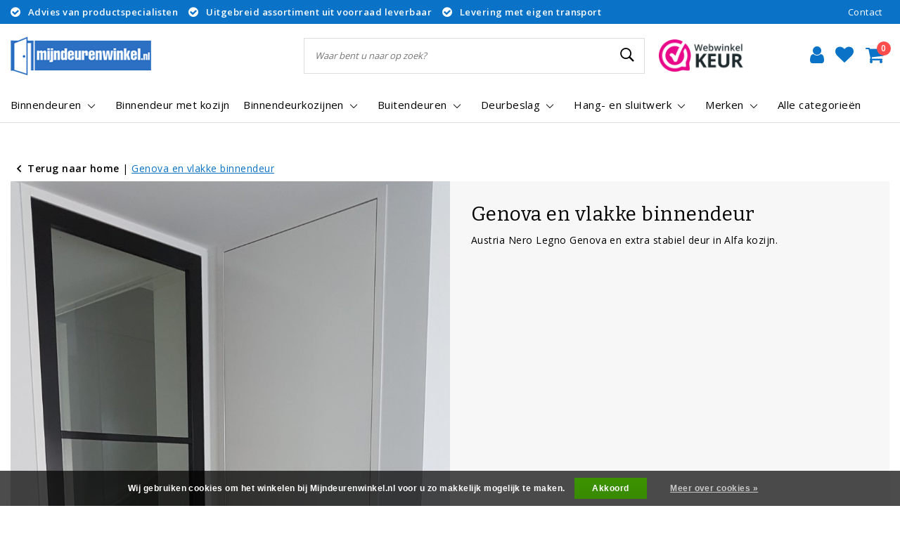

--- FILE ---
content_type: text/html;charset=utf-8
request_url: https://www.mijndeurenwinkel.nl/inspiratie/genova-en-vlakke-binnendeur/
body_size: 22452
content:
<!DOCTYPE html>
<html lang="nl">
  <head>
    <script type="application/ld+json">
  </script>
    <!--
		Mijndeurenwinkel.nl by InStijl Media
    InStijl Media Unity Theme v2.1
    Theme by InStijl Media
    https://www.instijlmedia.nl
    
    If you are interested in our special offers or some customizaton, please contact us at info@instijlmedia.nl.
    -->
   
        <meta charset="utf-8"/>
<!-- [START] 'blocks/head.rain' -->
<!--

  (c) 2008-2026 Lightspeed Netherlands B.V.
  http://www.lightspeedhq.com
  Generated: 18-01-2026 @ 00:25:28

-->
<link rel="canonical" href="https://www.mijndeurenwinkel.nl/inspiratie/genova-en-vlakke-binnendeur/"/>
<link rel="alternate" href="https://www.mijndeurenwinkel.nl/index.rss" type="application/rss+xml" title="Nieuwe producten"/>
<link href="https://cdn.webshopapp.com/assets/cookielaw.css?2025-02-20" rel="stylesheet" type="text/css"/>
<meta name="robots" content="noodp,noydir"/>
<meta name="google-site-verification" content="EcZAE6VACaWetUjcF7Pe8q1ZQy25KAw7jIjloEDviQQ"/>
<meta name="google-site-verification" content="MMrfIPO4TRsvUScVHzvgGyWnrSYQ38lYUNaEkJI4blI"/>
<meta property="og:url" content="https://www.mijndeurenwinkel.nl/inspiratie/genova-en-vlakke-binnendeur/?source=facebook"/>
<meta property="og:site_name" content="Mijndeurenwinkel.nl"/>
<meta property="og:title" content="Genova en vlakke binnendeur"/>
<meta property="og:description" content="Austria Nero Legno Genova en extra stabiel deur in Alfa kozijn"/>
<script>
<!-- Google Tag Manager (noscript) -->
<noscript><iframe src="https://www.googletagmanager.com/ns.html?id=GTM-MKSNZ9L"
height="0" width="0" style="display:none;visibility:hidden"></iframe></noscript>
<!-- End Google Tag Manager (noscript) -->
</script>
<script src="https://cdn.webshopapp.com/shops/191324/files/451055581/mijndeurenwinkel-configurator.js"></script>
<script>
/* CRW - Head injection by InStijl Media - generated at: 17-01-2026 18:20:07 */
var ism_rating = "9.5";
var ism_rating_5 = "4.75";
var ism_ratingcount = "2725";
var ism_ratingpage = "https://www.webwinkelkeur.nl/webshop/www-mijndeurenwinkel-nl_1201590";
var ism_last_reviews = '[{"review_id":0,"name":"Martin Scheerder","date":"15-01-2026 14:04","score":10,"review":""},{"review_id":1,"name":"Bart Pegels","date":"15-01-2026 19:36","score":10,"review":"Netjes geleverd en gemakkelijk te monteren"},{"review_id":2,"name":"Robert frazer","date":"11-01-2026 15:15","score":10,"review":"Mooi op tijd geleverd,  chauffeur  belde een half uur voor de levering helemaal top."},{"review_id":4,"name":"Sebas Snel","date":"26-12-2025 14:26","score":10,"review":"Goede en duidelijke service. Levering ging soepel en goed op tijd. Deuren en deur beslag zijn allemaal goed aangekomen zonder schade. Ik zou hier zo weer bestellen. "}]';
var review_system = "<a href=\'https://www.webwinkelkeur.nl/webshop/www-mijndeurenwinkel-nl_1201590\' target=\'_blank\'>Webwinkel Keur</a>";
var shop_name = "Mijndeurenwinkel.nl";
var starsColor = "#F39200";
var languages = ["/", "/nl/", "/en/", "/de/", "/da/", "/us/", "/es/", "/fr/", "/fc/", "/it/", "/no/", "/pl/"];

/* Inject Rich Snippets */
    (function(){
        var data = {
                "@context": "http://schema.org",
                "@type": "Organization",
                "name" : "Mijndeurenwinkel.nl",
                "aggregateRating": {
                      "@type": "AggregateRating",
                      "ratingValue" : "9.5",
                      "bestRating" : "10",
                      "reviewCount" : "2725",
                      "worstRating" : "1"
                }
        };
        var script = document.createElement("script");
        script.type = "application/ld+json";
        script.innerHTML = JSON.stringify(data);
        document.getElementsByTagName("head")[0].appendChild(script);
    })(document);
</script>
<!--[if lt IE 9]>
<script src="https://cdn.webshopapp.com/assets/html5shiv.js?2025-02-20"></script>
<![endif]-->
<!-- [END] 'blocks/head.rain' -->
    <meta http-equiv="X-UA-Compatible" content="IE=Edge">
<title>Genova en vlakke binnendeur | Mijndeurenwinkel.nl</title>
<meta name="description" content="Austria Nero Legno Genova en extra stabiel deur in Alfa kozijn">
<meta name="keywords" content="Genova, en, vlakke, binnendeur">
<meta name="HandheldFriendly" content="true">
<meta name="viewport" content="width=device-width, initial-scale=1, viewport-fit=cover">
<meta name="author" content="//www.instijlmedia.nl/">
<meta name="apple-mobile-web-app-capable" content="yes">
<meta name="apple-mobile-web-app-status-bar-style" content="#fff">
<link rel="icon" type="image/x-icon" href="https://cdn.webshopapp.com/shops/191324/themes/156761/assets/favicon.ico?20251106140112">
<link rel="apple-touch-icon" href="https://cdn.webshopapp.com/shops/191324/themes/156761/assets/favicon.ico?20251106140112">
<meta property="fb:app_id" content="966242223397117"/>
<meta property="og:type" content="website"> 
<meta property="og:description" content="Austria Nero Legno Genova en extra stabiel deur in Alfa kozijn">
<meta property="og:image" content="https://cdn.webshopapp.com/shops/191324/themes/156761/assets/logo.png?20251106140112">
<link rel="stylesheet" href="https://cdn.webshopapp.com/shops/191324/themes/156761/assets/stylesheet.css?20260118002528?20260101121618" />
<link rel="stylesheet" href="https://cdn.webshopapp.com/shops/191324/themes/156761/assets/ism-bootstrap-min.css?20260101121618" />
<link rel="stylesheet" href="https://cdn.webshopapp.com/shops/191324/themes/156761/assets/settings.css?v=20260118002528?20260101121618" /> 
<link rel="stylesheet" href="https://cdn.webshopapp.com/shops/191324/themes/156761/assets/main.css?v=20260118002528?20260101121618" />
<link rel="stylesheet" href="https://cdn.webshopapp.com/assets/gui-2-0.css?2025-02-20" />
<link rel="stylesheet" href="https://cdn.webshopapp.com/assets/gui-responsive-2-0.css?2025-02-20" />
<link rel="stylesheet" href="https://cdn.webshopapp.com/shops/191324/themes/156761/assets/media-queries.css?v=20260118002528?20260101121618" />
<script src="https://cdn.webshopapp.com/shops/191324/themes/156761/assets/jquery-3-1-1-min.js?20260101121618"></script>
<script src="https://cdn.webshopapp.com/shops/191324/themes/156761/assets/owl-carousel-min.js?v=20260118002528?20260101121618"></script>
        <script type="application/ld+json">
			{
				"@context": "http://schema.org/",
				"@type": "Organization",
				"url": "https://www.mijndeurenwinkel.nl/",
				"name": "Mijndeurenwinkel.nl",
				"legalName": "Mijndeurenwinkel.nl",
				"description": "Austria Nero Legno Genova en extra stabiel deur in Alfa kozijn",
				"logo": "https://cdn.webshopapp.com/shops/191324/themes/156761/assets/logo.png?20251106140112",
				"image": "https://cdn.webshopapp.com/shops/191324/themes/156761/assets/logo.png?20251106140112",
				"contactPoint": {
					"@type": "ContactPoint",
					"contactType": "Customer service",
					"telephone": "0252 - 347 395"
				},
				"address": {
					"@type": "PostalAddress",
					"streetAddress": "",
					"addressLocality": "",
					"addressRegion": "",
					"postalCode": "",
					"addressCountry": ""
				}
			}
</script>
<script type="application/ld+json">
{
	"@context": "https://schema.org/",
  "@type": "AggregateRating",
  "itemReviewed": {
  	"@type": "Organization",
		"logo": "https://cdn.webshopapp.com/shops/191324/themes/156761/assets/logo.png?20251106140112",
		"image": "https://cdn.webshopapp.com/shops/191324/themes/156761/assets/logo.png?20251106140112",
		"name": "Mijndeurenwinkel.nl",
		"telephone": "0252 - 347 395",
    "address": {
      "@type": "PostalAddress",
      "streetAddress": "",
      "addressLocality": "",
      "addressRegion": "",
      "postalCode": "",
      "addressCountry": ""
    }
  },
  "ratingValue": "94",
  "bestRating": "100",
  "ratingCount": "1919"
} 
</script>  	    <script>var ism_blog = '0';</script><script>var ism_blog = '1';</script>          </head>
  <script>
var google_tag_params = {
  ecomm_prodid: ['74395616','86014448','53975531'],
  ecomm_pagetype: 'category',
  ecomm_category: 'Genova en vlakke binnendeur',
  ecomm_totalvalue: 0.00,
};
</script>
<script>
dataLayer = [{google_tag_params: window.google_tag_params}];
</script>
 	<body class="body osx webkit">
    
                      <div id="page" class="page page-">
      <div id="wrapper" class="wrapper">
        <div id="resMenu" class="sidenav"> 
  <div class="menu-text">
    <a href="https://www.mijndeurenwinkel.nl/" title="Mijndeurenwinkel.nl">
    	<strong>Mijndeurenwinkel.nl</strong>
    </a>
  </div>
  <div id="resMenuCloser" onclick="$('body, #resMenu, .btn-mobile.menu').removeClass('open');">
    <span class="pe-7s-close"></span>
  </div>
  <div class="clear"></div>
  <div id="resNav">
    <ul class="categories list-unstyled p-0 m-0">
      <li class="item homepage">
        <a href="https://www.mijndeurenwinkel.nl/" title="Mijndeurenwinkel.nl"><strong>Homepage</strong></a>
      </li>
            <li class="item category">
        <a href="" title="Binnendeuren" onclick="return false;"><span>Binnendeuren</span></a>
                <span class="pe-7s-angle-right"></span>
        <ul class="list-unstyled p-0 m-0">
          <li class="item goback">
        		<a href="" title="Binnendeuren" onclick="$(this).closest('ul').removeClass('nav-active');return false;"><i class="pe-7s-angle-left"></i><span class="text">Terug naar Menu</span></a>
          </li>
          <li class="item">
        		<a href="https://www.mijndeurenwinkel.nl/binnendeuren/" title="Binnendeuren"><strong>Bekijk alle Binnendeuren</strong></a>
          </li>
                    <li class="item">
            <a href="https://www.mijndeurenwinkel.nl/binnendeuren/meest-verkocht/" title="Meest verkocht"><span>Meest verkocht</span></a>
                      </li>
                    <li class="item">
            <a href="https://www.mijndeurenwinkel.nl/binnendeuren/kamerhoge-deuren/" title="Kamerhoge deuren"><span>Kamerhoge deuren</span></a>
                      </li>
                    <li class="item">
            <a href="https://www.mijndeurenwinkel.nl/binnendeuren/freeslijndeuren/" title="Freeslijndeuren"><span>Freeslijndeuren</span></a>
                      </li>
                    <li class="item">
            <a href="https://www.mijndeurenwinkel.nl/binnendeuren/eiken-binnendeuren/" title="Eiken binnendeuren"><span>Eiken binnendeuren</span></a>
                      </li>
                    <li class="item">
            <a href="https://www.mijndeurenwinkel.nl/binnendeuren/zwarte-binnendeuren/" title="Zwarte binnendeuren"><span>Zwarte binnendeuren</span></a>
                      </li>
                    <li class="item">
            <a href="https://www.mijndeurenwinkel.nl/binnendeuren/klassieke-binnendeuren/" title="Klassieke binnendeuren"><span>Klassieke binnendeuren</span></a>
                      </li>
                    <li class="item">
            <a href="https://www.mijndeurenwinkel.nl/binnendeuren/afgelakte-binnendeuren/" title="Afgelakte binnendeuren"><span>Afgelakte binnendeuren</span></a>
                      </li>
                    <li class="item">
            <a href="" title="Stalen deuren" onclick="return false;"><span>Stalen deuren</span></a>
                        <span class="pe-7s-angle-right"></span>
            <ul class="list-unstyled p-0 m-0">
              <li class="item goback">
        				<a href="" title="Binnendeuren" onclick="$(this).closest('ul').removeClass('nav-active');return false;"><i class="pe-7s-angle-left"></i><span>Terug naar Binnendeuren</span></a>
          		</li>
              <li class="item">
                <a href="https://www.mijndeurenwinkel.nl/binnendeuren/stalen-deuren/" title="Stalen deuren"><strong>Stalen deuren</strong></a>
              </li>
                            <li class="item">
                <a href="https://www.mijndeurenwinkel.nl/binnendeuren/stalen-deuren/stalen-draaideur-met-kozijn/" title="Stalen draaideur met kozijn">Stalen draaideur met kozijn</a>
              </li>
                            <li class="item">
                <a href="https://www.mijndeurenwinkel.nl/binnendeuren/stalen-deuren/stalen-taatsdeur/" title="Stalen taatsdeur">Stalen taatsdeur</a>
              </li>
                            <li class="item">
                <a href="https://www.mijndeurenwinkel.nl/binnendeuren/stalen-deuren/stalen-schuifdeur/" title="Stalen schuifdeur">Stalen schuifdeur</a>
              </li>
                            <li class="item">
                <a href="https://www.mijndeurenwinkel.nl/binnendeuren/stalen-deuren/stalen-deuren-configurator/" title="Stalen deuren configurator">Stalen deuren configurator</a>
              </li>
                          </ul>
                      </li>
                    <li class="item">
            <a href="https://www.mijndeurenwinkel.nl/binnendeuren/vlakke-binnendeuren/" title="Vlakke binnendeuren"><span>Vlakke binnendeuren</span></a>
                      </li>
                    <li class="item">
            <a href="https://www.mijndeurenwinkel.nl/binnendeuren/moderne-binnendeuren/" title="Moderne binnendeuren"><span>Moderne binnendeuren</span></a>
                      </li>
                    <li class="item">
            <a href="https://www.mijndeurenwinkel.nl/binnendeuren/landelijke-binnendeuren/" title="Landelijke binnendeuren"><span>Landelijke binnendeuren</span></a>
                      </li>
                    <li class="item">
            <a href="https://www.mijndeurenwinkel.nl/binnendeuren/tijdloze-binnendeuren/" title="Tijdloze binnendeuren"><span>Tijdloze binnendeuren</span></a>
                      </li>
                    <li class="item">
            <a href="https://www.mijndeurenwinkel.nl/binnendeuren/hpl-deuren/" title="HPL deuren"><span>HPL deuren</span></a>
                      </li>
                    <li class="item">
            <a href="https://www.mijndeurenwinkel.nl/binnendeuren/brandwerende-binnendeuren/" title="Brandwerende binnendeuren"><span>Brandwerende binnendeuren</span></a>
                      </li>
                    <li class="item">
            <a href="https://www.mijndeurenwinkel.nl/binnendeuren/budget-binnendeuren/" title="Budget binnendeuren"><span>Budget binnendeuren</span></a>
                      </li>
                  </ul>
              </li>
            <li class="item category">
        <a href="https://www.mijndeurenwinkel.nl/binnendeur-met-kozijn/" title="Binnendeur met kozijn"><span>Binnendeur met kozijn</span></a>
              </li>
            <li class="item category">
        <a href="" title="Binnendeurkozijnen" onclick="return false;"><span>Binnendeurkozijnen</span></a>
                <span class="pe-7s-angle-right"></span>
        <ul class="list-unstyled p-0 m-0">
          <li class="item goback">
        		<a href="" title="Binnendeurkozijnen" onclick="$(this).closest('ul').removeClass('nav-active');return false;"><i class="pe-7s-angle-left"></i><span class="text">Terug naar Menu</span></a>
          </li>
          <li class="item">
        		<a href="https://www.mijndeurenwinkel.nl/binnendeurkozijnen/" title="Binnendeurkozijnen"><strong>Bekijk alle Binnendeurkozijnen</strong></a>
          </li>
                    <li class="item">
            <a href="https://www.mijndeurenwinkel.nl/binnendeurkozijnen/houten-kozijnen/" title="Houten kozijnen"><span>Houten kozijnen</span></a>
                      </li>
                    <li class="item">
            <a href="https://www.mijndeurenwinkel.nl/binnendeurkozijnen/stalen-kozijnen/" title="Stalen kozijnen"><span>Stalen kozijnen</span></a>
                      </li>
                    <li class="item">
            <a href="https://www.mijndeurenwinkel.nl/binnendeurkozijnen/deur-kozijn-combinaties/" title="Deur/kozijn combinaties"><span>Deur/kozijn combinaties</span></a>
                      </li>
                    <li class="item">
            <a href="https://www.mijndeurenwinkel.nl/binnendeurkozijnen/zwarte-binnendeurkozijnen/" title="Zwarte binnendeurkozijnen"><span>Zwarte binnendeurkozijnen</span></a>
                      </li>
                    <li class="item">
            <a href="https://www.mijndeurenwinkel.nl/binnendeurkozijnen/kamerhoge-kozijnen/" title="Kamerhoge kozijnen"><span>Kamerhoge kozijnen</span></a>
                      </li>
                    <li class="item">
            <a href="https://www.mijndeurenwinkel.nl/binnendeurkozijnen/kozijnen-zonder-bovenlicht/" title="Kozijnen zonder bovenlicht"><span>Kozijnen zonder bovenlicht</span></a>
                      </li>
                    <li class="item">
            <a href="https://www.mijndeurenwinkel.nl/binnendeurkozijnen/kozijnen-met-bovenlicht/" title="Kozijnen met bovenlicht"><span>Kozijnen met bovenlicht</span></a>
                      </li>
                    <li class="item">
            <a href="https://www.mijndeurenwinkel.nl/binnendeurkozijnen/renovatie-kozijnen/" title="Renovatie-kozijnen"><span>Renovatie-kozijnen</span></a>
                      </li>
                    <li class="item">
            <a href="https://www.mijndeurenwinkel.nl/binnendeurkozijnen/sierlijsten/" title="Sierlijsten"><span>Sierlijsten</span></a>
                      </li>
                    <li class="item">
            <a href="https://www.mijndeurenwinkel.nl/binnendeurkozijnen/plinten/" title="Plinten"><span>Plinten</span></a>
                      </li>
                  </ul>
              </li>
            <li class="item category">
        <a href="" title="Buitendeuren" onclick="return false;"><span>Buitendeuren</span></a>
                <span class="pe-7s-angle-right"></span>
        <ul class="list-unstyled p-0 m-0">
          <li class="item goback">
        		<a href="" title="Buitendeuren" onclick="$(this).closest('ul').removeClass('nav-active');return false;"><i class="pe-7s-angle-left"></i><span class="text">Terug naar Menu</span></a>
          </li>
          <li class="item">
        		<a href="https://www.mijndeurenwinkel.nl/buitendeuren/" title="Buitendeuren"><strong>Bekijk alle Buitendeuren</strong></a>
          </li>
                    <li class="item">
            <a href="https://www.mijndeurenwinkel.nl/buitendeuren/meest-verkocht/" title="Meest verkocht"><span>Meest verkocht</span></a>
                      </li>
                    <li class="item">
            <a href="https://www.mijndeurenwinkel.nl/buitendeuren/isolerende-voordeuren/" title="Isolerende voordeuren"><span>Isolerende voordeuren</span></a>
                      </li>
                    <li class="item">
            <a href="https://www.mijndeurenwinkel.nl/buitendeuren/vlakke-voordeuren/" title="Vlakke voordeuren"><span>Vlakke voordeuren</span></a>
                      </li>
                    <li class="item">
            <a href="https://www.mijndeurenwinkel.nl/buitendeuren/voordeuren-zonder-glas/" title="Voordeuren zonder glas"><span>Voordeuren zonder glas</span></a>
                      </li>
                    <li class="item">
            <a href="https://www.mijndeurenwinkel.nl/buitendeuren/voordeuren-met-glas/" title="Voordeuren met glas"><span>Voordeuren met glas</span></a>
                      </li>
                    <li class="item">
            <a href="https://www.mijndeurenwinkel.nl/buitendeuren/voordeuren-met-rooster/" title="Voordeuren met rooster"><span>Voordeuren met rooster</span></a>
                      </li>
                    <li class="item">
            <a href="https://www.mijndeurenwinkel.nl/buitendeuren/voordeuren-incl-montage/" title="Voordeuren incl. montage"><span>Voordeuren incl. montage</span></a>
                      </li>
                    <li class="item">
            <a href="https://www.mijndeurenwinkel.nl/buitendeuren/terras-en-achterdeuren/" title="Terras- en achterdeuren"><span>Terras- en achterdeuren</span></a>
                      </li>
                  </ul>
              </li>
            <li class="item category">
        <a href="" title="Deurbeslag" onclick="return false;"><span>Deurbeslag</span></a>
                <span class="pe-7s-angle-right"></span>
        <ul class="list-unstyled p-0 m-0">
          <li class="item goback">
        		<a href="" title="Deurbeslag" onclick="$(this).closest('ul').removeClass('nav-active');return false;"><i class="pe-7s-angle-left"></i><span class="text">Terug naar Menu</span></a>
          </li>
          <li class="item">
        		<a href="https://www.mijndeurenwinkel.nl/deurbeslag/" title="Deurbeslag"><strong>Bekijk alle Deurbeslag</strong></a>
          </li>
                    <li class="item">
            <a href="" title="Deurkrukken" onclick="return false;"><span>Deurkrukken</span></a>
                        <span class="pe-7s-angle-right"></span>
            <ul class="list-unstyled p-0 m-0">
              <li class="item goback">
        				<a href="" title="Deurbeslag" onclick="$(this).closest('ul').removeClass('nav-active');return false;"><i class="pe-7s-angle-left"></i><span>Terug naar Deurbeslag</span></a>
          		</li>
              <li class="item">
                <a href="https://www.mijndeurenwinkel.nl/deurbeslag/deurkrukken/" title="Deurkrukken"><strong>Deurkrukken</strong></a>
              </li>
                            <li class="item">
                <a href="https://www.mijndeurenwinkel.nl/deurbeslag/deurkrukken/zwart/" title="Zwart">Zwart</a>
              </li>
                            <li class="item">
                <a href="https://www.mijndeurenwinkel.nl/deurbeslag/deurkrukken/rvs/" title="RVS">RVS</a>
              </li>
                            <li class="item">
                <a href="https://www.mijndeurenwinkel.nl/deurbeslag/deurkrukken/brons/" title="Brons">Brons</a>
              </li>
                            <li class="item">
                <a href="https://www.mijndeurenwinkel.nl/deurbeslag/deurkrukken/goud/" title="Goud">Goud</a>
              </li>
                            <li class="item">
                <a href="https://www.mijndeurenwinkel.nl/deurbeslag/deurkrukken/gunmetal/" title="Gunmetal">Gunmetal</a>
              </li>
                            <li class="item">
                <a href="https://www.mijndeurenwinkel.nl/deurbeslag/deurkrukken/chroom/" title="Chroom">Chroom</a>
              </li>
                            <li class="item">
                <a href="https://www.mijndeurenwinkel.nl/deurbeslag/deurkrukken/model-ton/" title="Model Ton">Model Ton</a>
              </li>
                            <li class="item">
                <a href="https://www.mijndeurenwinkel.nl/deurbeslag/deurkrukken/wit/" title="Wit">Wit</a>
              </li>
                            <li class="item">
                <a href="https://www.mijndeurenwinkel.nl/deurbeslag/deurkrukken/messing/" title="Messing">Messing</a>
              </li>
                            <li class="item">
                <a href="https://www.mijndeurenwinkel.nl/deurbeslag/deurkrukken/grijs/" title="Grijs">Grijs</a>
              </li>
                          </ul>
                      </li>
                    <li class="item">
            <a href="" title="Voordeurbeslag" onclick="return false;"><span>Voordeurbeslag</span></a>
                        <span class="pe-7s-angle-right"></span>
            <ul class="list-unstyled p-0 m-0">
              <li class="item goback">
        				<a href="" title="Deurbeslag" onclick="$(this).closest('ul').removeClass('nav-active');return false;"><i class="pe-7s-angle-left"></i><span>Terug naar Deurbeslag</span></a>
          		</li>
              <li class="item">
                <a href="https://www.mijndeurenwinkel.nl/deurbeslag/voordeurbeslag/" title="Voordeurbeslag"><strong>Voordeurbeslag</strong></a>
              </li>
                            <li class="item">
                <a href="https://www.mijndeurenwinkel.nl/deurbeslag/voordeurbeslag/zwart/" title="Zwart">Zwart</a>
              </li>
                            <li class="item">
                <a href="https://www.mijndeurenwinkel.nl/deurbeslag/voordeurbeslag/rvs/" title="RVS">RVS</a>
              </li>
                            <li class="item">
                <a href="https://www.mijndeurenwinkel.nl/deurbeslag/voordeurbeslag/brons/" title="Brons">Brons</a>
              </li>
                            <li class="item">
                <a href="https://www.mijndeurenwinkel.nl/deurbeslag/voordeurbeslag/goud/" title="Goud">Goud</a>
              </li>
                            <li class="item">
                <a href="https://www.mijndeurenwinkel.nl/deurbeslag/voordeurbeslag/messing/" title="Messing">Messing</a>
              </li>
                            <li class="item">
                <a href="https://www.mijndeurenwinkel.nl/deurbeslag/voordeurbeslag/aluminium/" title="Aluminium">Aluminium</a>
              </li>
                          </ul>
                      </li>
                    <li class="item">
            <a href="https://www.mijndeurenwinkel.nl/deurbeslag/achterdeurbeslag/" title="Achterdeurbeslag"><span>Achterdeurbeslag</span></a>
                      </li>
                    <li class="item">
            <a href="https://www.mijndeurenwinkel.nl/deurbeslag/brievenbussen/" title="Brievenbussen"><span>Brievenbussen</span></a>
                      </li>
                    <li class="item">
            <a href="https://www.mijndeurenwinkel.nl/deurbeslag/deurgrepen/" title="Deurgrepen"><span>Deurgrepen</span></a>
                      </li>
                    <li class="item">
            <a href="https://www.mijndeurenwinkel.nl/deurbeslag/schuifdeurbeslag/" title="Schuifdeurbeslag"><span>Schuifdeurbeslag</span></a>
                      </li>
                    <li class="item">
            <a href="" title="Designer / Series" onclick="return false;"><span>Designer / Series</span></a>
                        <span class="pe-7s-angle-right"></span>
            <ul class="list-unstyled p-0 m-0">
              <li class="item goback">
        				<a href="" title="Deurbeslag" onclick="$(this).closest('ul').removeClass('nav-active');return false;"><i class="pe-7s-angle-left"></i><span>Terug naar Deurbeslag</span></a>
          		</li>
              <li class="item">
                <a href="https://www.mijndeurenwinkel.nl/deurbeslag/designer-series/" title="Designer / Series"><strong>Designer / Series</strong></a>
              </li>
                            <li class="item">
                <a href="https://www.mijndeurenwinkel.nl/deurbeslag/designer-series/basics-by-formani/" title="Basics by Formani">Basics by Formani</a>
              </li>
                            <li class="item">
                <a href="https://www.mijndeurenwinkel.nl/deurbeslag/designer-series/timeless-by-formani/" title="Timeless by Formani">Timeless by Formani</a>
              </li>
                            <li class="item">
                <a href="https://www.mijndeurenwinkel.nl/deurbeslag/designer-series/formani-one-by-piet-boon/" title="Formani One by Piet Boon">Formani One by Piet Boon</a>
              </li>
                            <li class="item">
                <a href="https://www.mijndeurenwinkel.nl/deurbeslag/designer-series/formani-inc-by-piet-boon/" title="Formani Inc by Piet Boon">Formani Inc by Piet Boon</a>
              </li>
                            <li class="item">
                <a href="https://www.mijndeurenwinkel.nl/deurbeslag/designer-series/formani-arc-by-piet-boon/" title=" Formani Arc by Piet Boon"> Formani Arc by Piet Boon</a>
              </li>
                            <li class="item">
                <a href="https://www.mijndeurenwinkel.nl/deurbeslag/designer-series/formani-eclipse-by-david-rockwell/" title="Formani Eclipse by David Rockwell">Formani Eclipse by David Rockwell</a>
              </li>
                            <li class="item">
                <a href="https://www.mijndeurenwinkel.nl/deurbeslag/designer-series/formani-rivio-by-gensler/" title="Formani Rivio by Gensler">Formani Rivio by Gensler</a>
              </li>
                          </ul>
                      </li>
                  </ul>
              </li>
            <li class="item category">
        <a href="" title="Hang- en sluitwerk" onclick="return false;"><span>Hang- en sluitwerk</span></a>
                <span class="pe-7s-angle-right"></span>
        <ul class="list-unstyled p-0 m-0">
          <li class="item goback">
        		<a href="" title="Hang- en sluitwerk" onclick="$(this).closest('ul').removeClass('nav-active');return false;"><i class="pe-7s-angle-left"></i><span class="text">Terug naar Menu</span></a>
          </li>
          <li class="item">
        		<a href="https://www.mijndeurenwinkel.nl/hang-en-sluitwerk/" title="Hang- en sluitwerk"><strong>Bekijk alle Hang- en sluitwerk</strong></a>
          </li>
                    <li class="item">
            <a href="https://www.mijndeurenwinkel.nl/hang-en-sluitwerk/schuifdeursystemen/" title="Schuifdeursystemen"><span>Schuifdeursystemen</span></a>
                      </li>
                    <li class="item">
            <a href="" title="Sloten" onclick="return false;"><span>Sloten</span></a>
                        <span class="pe-7s-angle-right"></span>
            <ul class="list-unstyled p-0 m-0">
              <li class="item goback">
        				<a href="" title="Hang- en sluitwerk" onclick="$(this).closest('ul').removeClass('nav-active');return false;"><i class="pe-7s-angle-left"></i><span>Terug naar Hang- en sluitwerk</span></a>
          		</li>
              <li class="item">
                <a href="https://www.mijndeurenwinkel.nl/hang-en-sluitwerk/sloten/" title="Sloten"><strong>Sloten</strong></a>
              </li>
                            <li class="item">
                <a href="https://www.mijndeurenwinkel.nl/hang-en-sluitwerk/sloten/magneet-sloten/" title="Magneet sloten">Magneet sloten</a>
              </li>
                            <li class="item">
                <a href="https://www.mijndeurenwinkel.nl/hang-en-sluitwerk/sloten/mechanische-sloten/" title="Mechanische sloten">Mechanische sloten</a>
              </li>
                            <li class="item">
                <a href="https://www.mijndeurenwinkel.nl/hang-en-sluitwerk/sloten/austria-smaldeur-sloten/" title="Austria smaldeur sloten">Austria smaldeur sloten</a>
              </li>
                            <li class="item">
                <a href="https://www.mijndeurenwinkel.nl/hang-en-sluitwerk/sloten/weekamp-smaldeur-sloten/" title="Weekamp smaldeur sloten">Weekamp smaldeur sloten</a>
              </li>
                            <li class="item">
                <a href="https://www.mijndeurenwinkel.nl/hang-en-sluitwerk/sloten/cabana-roble-sloten/" title="Cabana Roble sloten">Cabana Roble sloten</a>
              </li>
                            <li class="item">
                <a href="https://www.mijndeurenwinkel.nl/hang-en-sluitwerk/sloten/veiligheidssloten/" title="Veiligheidssloten">Veiligheidssloten</a>
              </li>
                          </ul>
                      </li>
                    <li class="item">
            <a href="https://www.mijndeurenwinkel.nl/hang-en-sluitwerk/cilinders/" title="Cilinders"><span>Cilinders</span></a>
                      </li>
                    <li class="item">
            <a href="" title="Scharnieren" onclick="return false;"><span>Scharnieren</span></a>
                        <span class="pe-7s-angle-right"></span>
            <ul class="list-unstyled p-0 m-0">
              <li class="item goback">
        				<a href="" title="Hang- en sluitwerk" onclick="$(this).closest('ul').removeClass('nav-active');return false;"><i class="pe-7s-angle-left"></i><span>Terug naar Hang- en sluitwerk</span></a>
          		</li>
              <li class="item">
                <a href="https://www.mijndeurenwinkel.nl/hang-en-sluitwerk/scharnieren/" title="Scharnieren"><strong>Scharnieren</strong></a>
              </li>
                            <li class="item">
                <a href="https://www.mijndeurenwinkel.nl/hang-en-sluitwerk/scharnieren/verdekte-scharnieren/" title="Verdekte scharnieren">Verdekte scharnieren</a>
              </li>
                            <li class="item">
                <a href="https://www.mijndeurenwinkel.nl/hang-en-sluitwerk/scharnieren/scharnieren-stompe-deuren/" title="Scharnieren stompe deuren">Scharnieren stompe deuren</a>
              </li>
                            <li class="item">
                <a href="https://www.mijndeurenwinkel.nl/hang-en-sluitwerk/scharnieren/paumelles-opdek-deuren/" title="Paumelles opdek deuren">Paumelles opdek deuren</a>
              </li>
                          </ul>
                      </li>
                    <li class="item">
            <a href="https://www.mijndeurenwinkel.nl/hang-en-sluitwerk/sluitplaten/" title="Sluitplaten"><span>Sluitplaten</span></a>
                      </li>
                    <li class="item">
            <a href="https://www.mijndeurenwinkel.nl/hang-en-sluitwerk/freesmallen/" title="Freesmallen"><span>Freesmallen</span></a>
                      </li>
                  </ul>
              </li>
            <li class="item category">
        <a href="" title="Merken" onclick="return false;"><span>Merken</span></a>
                <span class="pe-7s-angle-right"></span>
        <ul class="list-unstyled p-0 m-0">
          <li class="item goback">
        		<a href="" title="Merken" onclick="$(this).closest('ul').removeClass('nav-active');return false;"><i class="pe-7s-angle-left"></i><span class="text">Terug naar Menu</span></a>
          </li>
          <li class="item">
        		<a href="https://www.mijndeurenwinkel.nl/merken/" title="Merken"><strong>Bekijk alle Merken</strong></a>
          </li>
                    <li class="item">
            <a href="" title="Svedex Deuren" onclick="return false;"><span>Svedex Deuren</span></a>
                        <span class="pe-7s-angle-right"></span>
            <ul class="list-unstyled p-0 m-0">
              <li class="item goback">
        				<a href="" title="Merken" onclick="$(this).closest('ul').removeClass('nav-active');return false;"><i class="pe-7s-angle-left"></i><span>Terug naar Merken</span></a>
          		</li>
              <li class="item">
                <a href="https://www.mijndeurenwinkel.nl/merken/svedex-deuren/" title="Svedex Deuren"><strong>Svedex Deuren</strong></a>
              </li>
                            <li class="item">
                <a href="https://www.mijndeurenwinkel.nl/merken/svedex-deuren/svedex-binnendeuren/" title="Svedex Binnendeuren">Svedex Binnendeuren</a>
              </li>
                            <li class="item">
                <a href="https://www.mijndeurenwinkel.nl/merken/svedex-deuren/svedex-binnendeurkozijnen/" title="Svedex Binnendeurkozijnen">Svedex Binnendeurkozijnen</a>
              </li>
                            <li class="item">
                <a href="https://www.mijndeurenwinkel.nl/merken/svedex-deuren/svedex-deurbeslag/" title="Svedex Deurbeslag">Svedex Deurbeslag</a>
              </li>
                          </ul>
                      </li>
                    <li class="item">
            <a href="" title="Skantrae Deuren" onclick="return false;"><span>Skantrae Deuren</span></a>
                        <span class="pe-7s-angle-right"></span>
            <ul class="list-unstyled p-0 m-0">
              <li class="item goback">
        				<a href="" title="Merken" onclick="$(this).closest('ul').removeClass('nav-active');return false;"><i class="pe-7s-angle-left"></i><span>Terug naar Merken</span></a>
          		</li>
              <li class="item">
                <a href="https://www.mijndeurenwinkel.nl/merken/skantrae-deuren/" title="Skantrae Deuren"><strong>Skantrae Deuren</strong></a>
              </li>
                            <li class="item">
                <a href="https://www.mijndeurenwinkel.nl/merken/skantrae-deuren/skantrae-binnendeuren/" title="Skantrae Binnendeuren">Skantrae Binnendeuren</a>
              </li>
                            <li class="item">
                <a href="https://www.mijndeurenwinkel.nl/merken/skantrae-deuren/skantrae-voordeuren/" title="Skantrae Voordeuren">Skantrae Voordeuren</a>
              </li>
                            <li class="item">
                <a href="https://www.mijndeurenwinkel.nl/merken/skantrae-deuren/binnendeurkozijnen/" title="Binnendeurkozijnen">Binnendeurkozijnen</a>
              </li>
                            <li class="item">
                <a href="https://www.mijndeurenwinkel.nl/merken/skantrae-deuren/skantrae-deurbeslag/" title="Skantrae Deurbeslag">Skantrae Deurbeslag</a>
              </li>
                          </ul>
                      </li>
                    <li class="item">
            <a href="" title="Weekamp Deuren" onclick="return false;"><span>Weekamp Deuren</span></a>
                        <span class="pe-7s-angle-right"></span>
            <ul class="list-unstyled p-0 m-0">
              <li class="item goback">
        				<a href="" title="Merken" onclick="$(this).closest('ul').removeClass('nav-active');return false;"><i class="pe-7s-angle-left"></i><span>Terug naar Merken</span></a>
          		</li>
              <li class="item">
                <a href="https://www.mijndeurenwinkel.nl/merken/weekamp-deuren/" title="Weekamp Deuren"><strong>Weekamp Deuren</strong></a>
              </li>
                            <li class="item">
                <a href="https://www.mijndeurenwinkel.nl/merken/weekamp-deuren/weekamp-binnendeuren/" title="Weekamp Binnendeuren">Weekamp Binnendeuren</a>
              </li>
                            <li class="item">
                <a href="https://www.mijndeurenwinkel.nl/merken/weekamp-deuren/weekamp-voordeuren/" title="Weekamp Voordeuren">Weekamp Voordeuren</a>
              </li>
                            <li class="item">
                <a href="https://www.mijndeurenwinkel.nl/merken/weekamp-deuren/weekamp-deurbeslag/" title="Weekamp Deurbeslag">Weekamp Deurbeslag</a>
              </li>
                          </ul>
                      </li>
                    <li class="item">
            <a href="" title="Austria Deuren" onclick="return false;"><span>Austria Deuren</span></a>
                        <span class="pe-7s-angle-right"></span>
            <ul class="list-unstyled p-0 m-0">
              <li class="item goback">
        				<a href="" title="Merken" onclick="$(this).closest('ul').removeClass('nav-active');return false;"><i class="pe-7s-angle-left"></i><span>Terug naar Merken</span></a>
          		</li>
              <li class="item">
                <a href="https://www.mijndeurenwinkel.nl/merken/austria-deuren/" title="Austria Deuren"><strong>Austria Deuren</strong></a>
              </li>
                            <li class="item">
                <a href="https://www.mijndeurenwinkel.nl/merken/austria-deuren/austria-binnendeuren/" title="Austria Binnendeuren">Austria Binnendeuren</a>
              </li>
                            <li class="item">
                <a href="https://www.mijndeurenwinkel.nl/merken/austria-deuren/austria-voordeuren/" title="Austria Voordeuren">Austria Voordeuren</a>
              </li>
                            <li class="item">
                <a href="https://www.mijndeurenwinkel.nl/merken/austria-deuren/austria-binnendeurkozijnen/" title="Austria Binnendeurkozijnen">Austria Binnendeurkozijnen</a>
              </li>
                            <li class="item">
                <a href="https://www.mijndeurenwinkel.nl/merken/austria-deuren/austria-deurbeslag/" title="Austria Deurbeslag">Austria Deurbeslag</a>
              </li>
                          </ul>
                      </li>
                    <li class="item">
            <a href="" title="Berkvens" onclick="return false;"><span>Berkvens</span></a>
                        <span class="pe-7s-angle-right"></span>
            <ul class="list-unstyled p-0 m-0">
              <li class="item goback">
        				<a href="" title="Merken" onclick="$(this).closest('ul').removeClass('nav-active');return false;"><i class="pe-7s-angle-left"></i><span>Terug naar Merken</span></a>
          		</li>
              <li class="item">
                <a href="https://www.mijndeurenwinkel.nl/merken/berkvens/" title="Berkvens"><strong>Berkvens</strong></a>
              </li>
                            <li class="item">
                <a href="https://www.mijndeurenwinkel.nl/merken/berkvens/berkvens-binnendeuren/" title="Berkvens Binnendeuren">Berkvens Binnendeuren</a>
              </li>
                            <li class="item">
                <a href="https://www.mijndeurenwinkel.nl/merken/berkvens/berkvens-binnendeurkozijnen/" title="Berkvens Binnendeurkozijnen">Berkvens Binnendeurkozijnen</a>
              </li>
                            <li class="item">
                <a href="https://www.mijndeurenwinkel.nl/merken/berkvens/berkvens-deurbeslag/" title="Berkvens Deurbeslag">Berkvens Deurbeslag</a>
              </li>
                            <li class="item">
                <a href="https://www.mijndeurenwinkel.nl/merken/berkvens/berkvens-verdi/" title="Berkvens Verdi">Berkvens Verdi</a>
              </li>
                          </ul>
                      </li>
                    <li class="item">
            <a href="" title="Cando" onclick="return false;"><span>Cando</span></a>
                        <span class="pe-7s-angle-right"></span>
            <ul class="list-unstyled p-0 m-0">
              <li class="item goback">
        				<a href="" title="Merken" onclick="$(this).closest('ul').removeClass('nav-active');return false;"><i class="pe-7s-angle-left"></i><span>Terug naar Merken</span></a>
          		</li>
              <li class="item">
                <a href="https://www.mijndeurenwinkel.nl/merken/cando/" title="Cando"><strong>Cando</strong></a>
              </li>
                            <li class="item">
                <a href="https://www.mijndeurenwinkel.nl/merken/cando/cando-voordeuren/" title="Cando Voordeuren">Cando Voordeuren</a>
              </li>
                          </ul>
                      </li>
                    <li class="item">
            <a href="" title="Albo Deuren" onclick="return false;"><span>Albo Deuren</span></a>
                        <span class="pe-7s-angle-right"></span>
            <ul class="list-unstyled p-0 m-0">
              <li class="item goback">
        				<a href="" title="Merken" onclick="$(this).closest('ul').removeClass('nav-active');return false;"><i class="pe-7s-angle-left"></i><span>Terug naar Merken</span></a>
          		</li>
              <li class="item">
                <a href="https://www.mijndeurenwinkel.nl/merken/albo-deuren/" title="Albo Deuren"><strong>Albo Deuren</strong></a>
              </li>
                            <li class="item">
                <a href="https://www.mijndeurenwinkel.nl/merken/albo-deuren/albo-binnendeuren/" title="Albo Binnendeuren">Albo Binnendeuren</a>
              </li>
                            <li class="item">
                <a href="https://www.mijndeurenwinkel.nl/merken/albo-deuren/albo-voordeuren/" title="Albo Voordeuren">Albo Voordeuren</a>
              </li>
                          </ul>
                      </li>
                    <li class="item">
            <a href="https://www.mijndeurenwinkel.nl/merken/colo/" title="COLO"><span>COLO</span></a>
                      </li>
                    <li class="item">
            <a href="" title="Van Vuuren" onclick="return false;"><span>Van Vuuren</span></a>
                        <span class="pe-7s-angle-right"></span>
            <ul class="list-unstyled p-0 m-0">
              <li class="item goback">
        				<a href="" title="Merken" onclick="$(this).closest('ul').removeClass('nav-active');return false;"><i class="pe-7s-angle-left"></i><span>Terug naar Merken</span></a>
          		</li>
              <li class="item">
                <a href="https://www.mijndeurenwinkel.nl/merken/van-vuuren/" title="Van Vuuren"><strong>Van Vuuren</strong></a>
              </li>
                            <li class="item">
                <a href="https://www.mijndeurenwinkel.nl/merken/van-vuuren/freeslijndeuren/" title="Freeslijndeuren">Freeslijndeuren</a>
              </li>
                            <li class="item">
                <a href="https://www.mijndeurenwinkel.nl/merken/van-vuuren/deurkozijncombinaties/" title="Deurkozijncombinaties">Deurkozijncombinaties</a>
              </li>
                          </ul>
                      </li>
                    <li class="item">
            <a href="https://www.mijndeurenwinkel.nl/merken/formani/" title="Formani"><span>Formani</span></a>
                      </li>
                    <li class="item">
            <a href="https://www.mijndeurenwinkel.nl/merken/karcher-design/" title="Karcher Design"><span>Karcher Design</span></a>
                      </li>
                    <li class="item">
            <a href="https://www.mijndeurenwinkel.nl/merken/axa/" title="AXA"><span>AXA</span></a>
                      </li>
                    <li class="item">
            <a href="https://www.mijndeurenwinkel.nl/merken/xinnix-door-systems/" title="Xinnix door systems"><span>Xinnix door systems</span></a>
                      </li>
                    <li class="item">
            <a href="https://www.mijndeurenwinkel.nl/merken/intersteel/" title="Intersteel"><span>Intersteel</span></a>
                      </li>
                    <li class="item">
            <a href="https://www.mijndeurenwinkel.nl/merken/theuma/" title="Theuma"><span>Theuma</span></a>
                      </li>
                  </ul>
              </li>
          </ul>
    <ul class="list-unstyled p-0 m-0">
                                  <li class="item blog">
          <a href="https://www.mijndeurenwinkel.nl/blogs/blog/" title="Blog" onclick="return false;">Blog</a>
                    <span class="pe-7s-angle-right"></span>
          <ul class="list-unstyled p-0 m-0">
            <li class="item goback">
              <a href="" title="Blog" onclick="$(this).closest('ul').removeClass('nav-active');return false;"><i class="pe-7s-angle-left"></i><span>Terug naar Menu</span></a>
            </li>
            <li class="item">
              <a href="https://www.mijndeurenwinkel.nl/blogs/blog/" title="Blog"><strong>Blog</strong></a>
            </li>
                        <li class="item">
              <a href="https://www.mijndeurenwinkel.nl/blogs/blog/binnendeur-met-kozijn/" title="Binnendeur met kozijn">Binnendeur met kozijn</a>
            </li>
                        <li class="item">
              <a href="https://www.mijndeurenwinkel.nl/blogs/blog/wat-is-het-verschil-tussen-honingraat-kanaalspaan/" title="Wat is het verschil tussen honingraat, kanaalspaan en volspaanvulling?">Wat is het verschil tussen honingraat, kanaalspaan en volspaanvulling?</a>
            </li>
                        <li class="item">
              <a href="https://www.mijndeurenwinkel.nl/blogs/blog/paumelles-en-scharnieren/" title="Paumelles en scharnieren">Paumelles en scharnieren</a>
            </li>
                        <li class="item">
              <a href="https://www.mijndeurenwinkel.nl/blogs/blog/hoe-werkt-een-tochtvaldorpel/" title="Hoe werkt een tochtvaldorpel?">Hoe werkt een tochtvaldorpel?</a>
            </li>
                        <li class="item">
              <a href="https://www.mijndeurenwinkel.nl/blogs/blog/hoe-meet-ik-een-deur-op/" title="Hoe meet ik een deur op?">Hoe meet ik een deur op?</a>
            </li>
                      </ul>
                  </li>
                    <li class="item service">
          <a href="https://www.mijndeurenwinkel.nl/service/" title="Service" class=""><span>Klantenservice</span></a>
      </li>
    </ul>
    <ul class="list-unstyled p-0 m-0">
                        <li class="item lang">
         <a href="" onclick="return false;" title="Nederlands" class="language language-nl" >
   	<span><span class="flag"></span> / 	EUR</span>   </a>
    	<span class="pe-7s-angle-right"></span>
           <ul class="subnav-col list-unstyled p-0 m-0">
                        <li class="item goback">
            <a href="" title="Nederlands" onclick="$(this).closest('ul').slideUp('fast');return false;"><i class="pe-7s-angle-left"></i><span>Terug naar Menu</span></a>
          </li>
          <li class="item lang">
            <a href="https://www.mijndeurenwinkel.nl/go/category/8912320" title="Nederlands" class="language language-nl"><strong>Taal</strong></a>
          </li>
                          <li class="lang">
           <a href="https://www.mijndeurenwinkel.nl/go/category/8912320" title="Nederlands" class="language language-nl">
             <strong>Nederlands</strong>             <span class="flag"></span>
           </a>
        </li>
                 <li class="curr">
        <a href="" onclick="return false;" title="" id="currencyDropdown" class="currency currency-">
          <strong>Valuta</strong>
        </a>
     	</li>
     	      <li class="curr">
         <a href="https://www.mijndeurenwinkel.nl/session/currency/eur/" title="eur" class="curr curr-EUR">
         	<strong>€ - EUR</strong>         </a>
      </li>
              </ul>
</li>      <li class="item account">
         <a href="https://www.mijndeurenwinkel.nl/account/" title="Inloggen">
          <span>Inloggen</span></a>
      </li>
      <li class="item compare"><a href="https://www.mijndeurenwinkel.nl/compare/" title="Vergelijk"><span>Vergelijk producten</span></a></li>
      <li class="item cart">
         <a href="https://www.mijndeurenwinkel.nl/account/wishlist/" title="Verlanglijst"><span>Verlanglijst</span>
        </a>
      </li>
      <li class="item cart">
         <a href="https://www.mijndeurenwinkel.nl/cart/" title="Winkelwagen"><span>Winkelwagen</span>
        </a>
      </li>
    </ul>
  </div>
</div><div id="resCart" class="sidenav ism-cart-menu">
   <div class="cart-title">
        Winkelwagen
        <div id="resCartCloser" onclick="$('body, #resCart, .btn-mobile.cart').removeClass('open');">
          <span class="pe-7s-close"></span>
        </div>
     </div>
   <div class="sidenav-products">
           <div class="cart-products empty-cart">
         <div class="cart-content">U heeft geen artikelen in uw winkelwagen</div>
      </div>
            <div class="cart-footer cart-total">
        <div class="free-shipping">
                        <div class="alert alert-primary mb-2">
          <span>Nog €751,00 tot gratis verzending</span>
        </div>
                        </div>
         <table class="total">
                        <tr>
               <td><strong>Totaal</strong></td>
               <td class="totaltotal">€0,00</td>
            </tr>
         </table>
         <a class="btn btn-primary btn-lg btn-block mt-2" href="https://www.mijndeurenwinkel.nl/cart/"><i class="ion ion-ios-cart"></i>Bestellen</a>
      </div>
   </div>
</div><div id="resLogin" class="ism-account-menu sidenav">
   <div class="sidenav-container">
     <div class="sidenav-title-box">
       <h5>Mijn account</h5>
       <div id="resLoginCloser" onclick="$('body, #resLogin, .btn-mobile.account, .btn-mobile.wishlist').removeClass('open');">
          <span class="pe-7s-close"></span>
        </div>
       <div class="dropdown-divider"></div>
     </div>
			     	<form method="post" id="ism-loginForm" action="https://www.mijndeurenwinkel.nl/account/loginPost/?return=https%3A%2F%2Fwww.mijndeurenwinkel.nl%2Finspiratie%2Fgenova-en-vlakke-binnendeur%2F">
            <input type="hidden" name="key" value="29e6dcdd3dbdf7fd17c6602e92402c8c" />
            <input type="hidden" name="type" value="login" />
            <div class="form-group">
               <label for="ismLoginEmail">E-mailadres</label>
               <input type="email" name="email" class="form-control" id="ismLoginEmail" placeholder="Gebruikersnaam" autocomplete='email' required>
            </div>
            <div class="form-group mb-0">
               <label for="ismLoginPassword">Wachtwoord</label>
               <input type="password" name="password" class="form-control" id="ismLoginPassword" placeholder="Wachtwoord" autocomplete='current-password' required>
            </div>
           <a class="link pb-3 float-right" href="https://www.mijndeurenwinkel.nl/account/password/"><small>Wachtwoord vergeten?</small></a>
            <button type="submit" class="btn btn-primary no-effect btn-block">Log in</button>
     		</form>
     		<div class="sidenav-title-box pt-3">
           <h5>Nieuwe klant?</h5>
           <div class="dropdown-divider"></div>
         </div>
     	<div class="sidenav-content">
     		<ul class="list-checks list-unstyled p-0 m-0 mb-2">
          <li><i class="fa fa-check-circle-o"></i>Alle retours op één plek</li>
          <li><i class="fa fa-check-circle-o"></i>Sneller en beter shoppen</li>
          <li><i class="fa fa-check-circle-o"></i>Winkelwagen altijd opgeslagen</li>
        </ul>
     	</div>
      <a  class="btn btn-primary btn-block" href="https://www.mijndeurenwinkel.nl/account/register/">Registreren</a>
             </div>
</div><div id="modalNewsletter" class="modal fade" tabindex="-1" role="dialog" data-title="newsletter">
  <div class="modal-dialog modal-lg" role="document">
  	<div class="modal-content">
      <button type="button" class="close" data-dismiss="modal" aria-label="Close">
          <span aria-hidden="true">×</span>
        </button>
        <form id="formNewsletter" action="https://www.mijndeurenwinkel.nl/account/newsletter/" method="post" class="popup-a popup-newsletter">
                    <div class="news-details text-center full">
            <div class="news-header">
              <b><h5>Nieuwsbrief</h5></b>
              <p>Meld je aan voor onze nieuwsbrief.</p>
            </div>
            <div class="news-content">
              <input type="hidden" name="key" value="29e6dcdd3dbdf7fd17c6602e92402c8c" />
              <label for="formNewsletterEmail">E-mailadres</label>
              <input type="text" name="email" id="formNewsletterEmail" class="form-control mb-2" placeholder="E-mailadres"/>
            </div>
            <button type="submit" class="btn btn-primary btn-block mt-2">Abonneer</button>
          </div>
        </form>
    </div>
  </div>
</div>                <div class="content">
        	<div class="overlay-bg"></div>
        	<div class="option-overlay hide"></div>
          <header id="header" class="header header-pages">
  <div id="topnav">
  <div class="container-fluid">
    <div class="row">
      <div class="col-xl-10 col-12 text-left">
        <div class="usp">
  <div class="list-usp">
    <div class="no-carousel">            <div class="item-usp align-top usp-inline">
      <i class="fa fa-check-circle"></i>
      <div class="item-details">
        <span style="font-weight:bold;">Advies van productspecialisten </span>
              </div>
    </div>
        <div class="item-usp align-top usp-inline">
      <i class="fa fa-check-circle"></i>
      <div class="item-details">
        <span style="font-weight:bold;">Uitgebreid assortiment uit voorraad leverbaar</span>
              </div>
    </div>
        <div class="item-usp align-top usp-inline">
      <i class="fa fa-check-circle"></i>
      <div class="item-details">
        <span style="font-weight:bold;">Levering met eigen transport</span>
              </div>
    </div>
        </div>
  </div>
</div>
<div class="clearfix"></div>
      </div>
      <div id="global" class="col-xl-2 col-12 d-xl-block d-lg-none text-right">
        <div class="compare">
          <ul class="list-unstyled p-0 m-0">
        		            <li class="compare-item" style="font-size: 13px;"><a href="/service" title="Over Ons">Contact</a></li>
          </ul>
        </div>
				              </div>
    </div>   
  </div>
</div>  <div class="header-sticky">
    <div class="header-nav">
      <div class="container-fluid">
          <div class="header-inner">
             <div class="row no-gutters">
              	<div class="d-xl-none d-lg-inline-block col-md-4 col-2">
              		<div id="resNavOpener" onclick="$('#wrapper').toggleClass('open');return false;" data-trigger="menu" data-target="#resMenu">
                    <div class="menu-icon">
                      <div class="buttonContainer">
                        <div class="miniBar"></div>
                        <div class="miniBar middle"></div>
                        <div class="miniBar"></div>
                      </div>
                      <span class="menu-text">Menu</span>
                    </div>
                	</div>
               	</div>
                <div id="logo" class="col-xl-4 col-md-4 col-8">
                   <div class="logo">
                     <div class="logo-inner">
                        <a href="https://www.mijndeurenwinkel.nl/" title="Mijndeurenwinkel.nl">
                                                <img src="https://cdn.webshopapp.com/shops/191324/themes/156761/assets/logo.png?20251106140112" alt="logo" />
                                                </a>
                     </div>
                   </div>
                                    <div class="categories-sticky-nav">
                    <div class="mainnav categories">
                      <div class="main-item">
                        <a href="https://www.mijndeurenwinkel.nl/catalog/" title="Categorieën">
                          <span>Categorieën</span>
                          <i class="pe-7s-angle-down"></i>
                        </a>
                        <div class="navigation subs">
                          <ul class="list-unstyled p-0 m-0">
                                                                                                                <li class="item subs">
                              <a href="https://www.mijndeurenwinkel.nl/binnendeuren/" title="Binnendeuren"><span>Binnendeuren</span><i class="pe-7s-angle-right"></i></a>
                                                            <div class="subnav">
                                                                <ul class="subnav-col list-unstyled m-0">
                                                                      <li class="subitem">
                                      <a href="https://www.mijndeurenwinkel.nl/binnendeuren/meest-verkocht/" title="Meest verkocht"><strong>Meest verkocht</strong></a>
                                                                          </li>
                                                                      <li class="subitem">
                                      <a href="https://www.mijndeurenwinkel.nl/binnendeuren/kamerhoge-deuren/" title="Kamerhoge deuren"><strong>Kamerhoge deuren</strong></a>
                                                                          </li>
                                                                      <li class="subitem">
                                      <a href="https://www.mijndeurenwinkel.nl/binnendeuren/freeslijndeuren/" title="Freeslijndeuren"><strong>Freeslijndeuren</strong></a>
                                                                          </li>
                                                                      <li class="subitem">
                                      <a href="https://www.mijndeurenwinkel.nl/binnendeuren/eiken-binnendeuren/" title="Eiken binnendeuren"><strong>Eiken binnendeuren</strong></a>
                                                                          </li>
                                                                      <li class="subitem">
                                      <a href="https://www.mijndeurenwinkel.nl/binnendeuren/zwarte-binnendeuren/" title="Zwarte binnendeuren"><strong>Zwarte binnendeuren</strong></a>
                                                                          </li>
                                                                  </ul>
                                                                <ul class="subnav-col list-unstyled m-0">
                                                                      <li class="subitem">
                                      <a href="https://www.mijndeurenwinkel.nl/binnendeuren/klassieke-binnendeuren/" title="Klassieke binnendeuren"><strong>Klassieke binnendeuren</strong></a>
                                                                          </li>
                                                                      <li class="subitem">
                                      <a href="https://www.mijndeurenwinkel.nl/binnendeuren/afgelakte-binnendeuren/" title="Afgelakte binnendeuren"><strong>Afgelakte binnendeuren</strong></a>
                                                                          </li>
                                                                      <li class="subitem">
                                      <a href="https://www.mijndeurenwinkel.nl/binnendeuren/stalen-deuren/" title="Stalen deuren"><strong>Stalen deuren</strong></a>
                                                                            <ul class="subsubnav list-unstyled p-0 m-0">
                                                                                 <li class="subsubitem active">
                                  <a href="https://www.mijndeurenwinkel.nl/binnendeuren/stalen-deuren/stalen-draaideur-met-kozijn/" title="Stalen draaideur met kozijn"><span>Stalen draaideur met kozijn</span></a></li>
                                                                                 <li class="subsubitem">
                                  <a href="https://www.mijndeurenwinkel.nl/binnendeuren/stalen-deuren/stalen-taatsdeur/" title="Stalen taatsdeur"><span>Stalen taatsdeur</span></a></li>
                                                                                 <li class="subsubitem">
                                  <a href="https://www.mijndeurenwinkel.nl/binnendeuren/stalen-deuren/stalen-schuifdeur/" title="Stalen schuifdeur"><span>Stalen schuifdeur</span></a></li>
                                                                                 <li class="subsubitem">
                                  <a href="https://www.mijndeurenwinkel.nl/binnendeuren/stalen-deuren/stalen-deuren-configurator/" title="Stalen deuren configurator"><span>Stalen deuren configurator</span></a></li>
                                                                                                                      </ul>
                                                                          </li>
                                                                      <li class="subitem">
                                      <a href="https://www.mijndeurenwinkel.nl/binnendeuren/vlakke-binnendeuren/" title="Vlakke binnendeuren"><strong>Vlakke binnendeuren</strong></a>
                                                                          </li>
                                                                      <li class="subitem">
                                      <a href="https://www.mijndeurenwinkel.nl/binnendeuren/moderne-binnendeuren/" title="Moderne binnendeuren"><strong>Moderne binnendeuren</strong></a>
                                                                          </li>
                                                                  </ul>
                                                                <ul class="subnav-col list-unstyled m-0">
                                                                      <li class="subitem">
                                      <a href="https://www.mijndeurenwinkel.nl/binnendeuren/landelijke-binnendeuren/" title="Landelijke binnendeuren"><strong>Landelijke binnendeuren</strong></a>
                                                                          </li>
                                                                      <li class="subitem">
                                      <a href="https://www.mijndeurenwinkel.nl/binnendeuren/tijdloze-binnendeuren/" title="Tijdloze binnendeuren"><strong>Tijdloze binnendeuren</strong></a>
                                                                          </li>
                                                                      <li class="subitem">
                                      <a href="https://www.mijndeurenwinkel.nl/binnendeuren/hpl-deuren/" title="HPL deuren"><strong>HPL deuren</strong></a>
                                                                          </li>
                                                                      <li class="subitem">
                                      <a href="https://www.mijndeurenwinkel.nl/binnendeuren/brandwerende-binnendeuren/" title="Brandwerende binnendeuren"><strong>Brandwerende binnendeuren</strong></a>
                                                                          </li>
                                                                      <li class="subitem">
                                      <a href="https://www.mijndeurenwinkel.nl/binnendeuren/budget-binnendeuren/" title="Budget binnendeuren"><strong>Budget binnendeuren</strong></a>
                                                                          </li>
                                                                  </ul>
                                                                                                <ul class="subnav-col list-unstyled m-0">
                                    <li class="subitem">
                                      <a href="https://www.mijndeurenwinkel.nl/binnendeuren/" title="Binnendeuren" class="btn-link"><span>Bekijk alle</span></a>
                                  </li>
                                </ul>
                                                                <div class="clearfix"></div>
                                                                <div class="all-categories">
                                  <a href="https://www.mijndeurenwinkel.nl/binnendeuren/" title="Binnendeuren" class="btn btn-normal"><span>Bekijk alle Binnendeuren</span><i class="pe-7s-angle-right"></i></a>
                                </div>
                                                                                                <div class="menu-close">
                                  <a href="" title="" onclick="$('.navigation').addClass('no-hover');return false;">
                                    <i class="pe-7s-close"></i>
                                  </a>
                                </div>
                                                              </div>
                                                          </li>
                                                                                                                <li class="item no-subs no-subsub">
                              <a href="https://www.mijndeurenwinkel.nl/binnendeur-met-kozijn/" title="Binnendeur met kozijn"><span>Binnendeur met kozijn</span></a>
                                                          </li>
                                                                                                                <li class="item subs no-subsub">
                              <a href="https://www.mijndeurenwinkel.nl/binnendeurkozijnen/" title="Binnendeurkozijnen"><span>Binnendeurkozijnen</span><i class="pe-7s-angle-right"></i></a>
                                                            <div class="subnav">
                                                                <ul class="subnav-col list-unstyled m-0">
                                                                      <li class="subitem">
                                      <a href="https://www.mijndeurenwinkel.nl/binnendeurkozijnen/houten-kozijnen/" title="Houten kozijnen"><strong>Houten kozijnen</strong></a>
                                                                          </li>
                                                                      <li class="subitem">
                                      <a href="https://www.mijndeurenwinkel.nl/binnendeurkozijnen/stalen-kozijnen/" title="Stalen kozijnen"><strong>Stalen kozijnen</strong></a>
                                                                          </li>
                                                                      <li class="subitem">
                                      <a href="https://www.mijndeurenwinkel.nl/binnendeurkozijnen/deur-kozijn-combinaties/" title="Deur/kozijn combinaties"><strong>Deur/kozijn combinaties</strong></a>
                                                                          </li>
                                                                      <li class="subitem">
                                      <a href="https://www.mijndeurenwinkel.nl/binnendeurkozijnen/zwarte-binnendeurkozijnen/" title="Zwarte binnendeurkozijnen"><strong>Zwarte binnendeurkozijnen</strong></a>
                                                                          </li>
                                                                  </ul>
                                                                <ul class="subnav-col list-unstyled m-0">
                                                                      <li class="subitem">
                                      <a href="https://www.mijndeurenwinkel.nl/binnendeurkozijnen/kamerhoge-kozijnen/" title="Kamerhoge kozijnen"><strong>Kamerhoge kozijnen</strong></a>
                                                                          </li>
                                                                      <li class="subitem">
                                      <a href="https://www.mijndeurenwinkel.nl/binnendeurkozijnen/kozijnen-zonder-bovenlicht/" title="Kozijnen zonder bovenlicht"><strong>Kozijnen zonder bovenlicht</strong></a>
                                                                          </li>
                                                                      <li class="subitem">
                                      <a href="https://www.mijndeurenwinkel.nl/binnendeurkozijnen/kozijnen-met-bovenlicht/" title="Kozijnen met bovenlicht"><strong>Kozijnen met bovenlicht</strong></a>
                                                                          </li>
                                                                      <li class="subitem">
                                      <a href="https://www.mijndeurenwinkel.nl/binnendeurkozijnen/renovatie-kozijnen/" title="Renovatie-kozijnen"><strong>Renovatie-kozijnen</strong></a>
                                                                          </li>
                                                                  </ul>
                                                                <ul class="subnav-col list-unstyled m-0">
                                                                      <li class="subitem">
                                      <a href="https://www.mijndeurenwinkel.nl/binnendeurkozijnen/sierlijsten/" title="Sierlijsten"><strong>Sierlijsten</strong></a>
                                                                          </li>
                                                                      <li class="subitem">
                                      <a href="https://www.mijndeurenwinkel.nl/binnendeurkozijnen/plinten/" title="Plinten"><strong>Plinten</strong></a>
                                                                          </li>
                                                                  </ul>
                                                                                                <div class="clearfix"></div>
                                                                <div class="all-categories">
                                  <a href="https://www.mijndeurenwinkel.nl/binnendeurkozijnen/" title="Binnendeurkozijnen" class="btn btn-normal"><span>Bekijk alle Binnendeurkozijnen</span><i class="pe-7s-angle-right"></i></a>
                                </div>
                                                                                              </div>
                                                          </li>
                                                                                                                <li class="item subs no-subsub">
                              <a href="https://www.mijndeurenwinkel.nl/buitendeuren/" title="Buitendeuren"><span>Buitendeuren</span><i class="pe-7s-angle-right"></i></a>
                                                            <div class="subnav">
                                                                <ul class="subnav-col list-unstyled m-0">
                                                                      <li class="subitem">
                                      <a href="https://www.mijndeurenwinkel.nl/buitendeuren/meest-verkocht/" title="Meest verkocht"><strong>Meest verkocht</strong></a>
                                                                          </li>
                                                                      <li class="subitem">
                                      <a href="https://www.mijndeurenwinkel.nl/buitendeuren/isolerende-voordeuren/" title="Isolerende voordeuren"><strong>Isolerende voordeuren</strong></a>
                                                                          </li>
                                                                      <li class="subitem">
                                      <a href="https://www.mijndeurenwinkel.nl/buitendeuren/vlakke-voordeuren/" title="Vlakke voordeuren"><strong>Vlakke voordeuren</strong></a>
                                                                          </li>
                                                                  </ul>
                                                                <ul class="subnav-col list-unstyled m-0">
                                                                      <li class="subitem">
                                      <a href="https://www.mijndeurenwinkel.nl/buitendeuren/voordeuren-zonder-glas/" title="Voordeuren zonder glas"><strong>Voordeuren zonder glas</strong></a>
                                                                          </li>
                                                                      <li class="subitem">
                                      <a href="https://www.mijndeurenwinkel.nl/buitendeuren/voordeuren-met-glas/" title="Voordeuren met glas"><strong>Voordeuren met glas</strong></a>
                                                                          </li>
                                                                      <li class="subitem">
                                      <a href="https://www.mijndeurenwinkel.nl/buitendeuren/voordeuren-met-rooster/" title="Voordeuren met rooster"><strong>Voordeuren met rooster</strong></a>
                                                                          </li>
                                                                  </ul>
                                                                <ul class="subnav-col list-unstyled m-0">
                                                                      <li class="subitem">
                                      <a href="https://www.mijndeurenwinkel.nl/buitendeuren/voordeuren-incl-montage/" title="Voordeuren incl. montage"><strong>Voordeuren incl. montage</strong></a>
                                                                          </li>
                                                                      <li class="subitem">
                                      <a href="https://www.mijndeurenwinkel.nl/buitendeuren/terras-en-achterdeuren/" title="Terras- en achterdeuren"><strong>Terras- en achterdeuren</strong></a>
                                                                          </li>
                                                                  </ul>
                                                                                                <div class="clearfix"></div>
                                                                <div class="all-categories">
                                  <a href="https://www.mijndeurenwinkel.nl/buitendeuren/" title="Buitendeuren" class="btn btn-normal"><span>Bekijk alle Buitendeuren</span><i class="pe-7s-angle-right"></i></a>
                                </div>
                                                                                              </div>
                                                          </li>
                                                                                                                <li class="item subs">
                              <a href="https://www.mijndeurenwinkel.nl/deurbeslag/" title="Deurbeslag"><span>Deurbeslag</span><i class="pe-7s-angle-right"></i></a>
                                                            <div class="subnav">
                                                                <ul class="subnav-col list-unstyled m-0">
                                                                      <li class="subitem">
                                      <a href="https://www.mijndeurenwinkel.nl/deurbeslag/deurkrukken/" title="Deurkrukken"><strong>Deurkrukken</strong></a>
                                                                            <ul class="subsubnav list-unstyled p-0 m-0">
                                                                                 <li class="subsubitem active">
                                  <a href="https://www.mijndeurenwinkel.nl/deurbeslag/deurkrukken/zwart/" title="Zwart"><span>Zwart</span></a></li>
                                                                                 <li class="subsubitem">
                                  <a href="https://www.mijndeurenwinkel.nl/deurbeslag/deurkrukken/rvs/" title="RVS"><span>RVS</span></a></li>
                                                                                 <li class="subsubitem">
                                  <a href="https://www.mijndeurenwinkel.nl/deurbeslag/deurkrukken/brons/" title="Brons"><span>Brons</span></a></li>
                                                                                 <li class="subsubitem">
                                  <a href="https://www.mijndeurenwinkel.nl/deurbeslag/deurkrukken/goud/" title="Goud"><span>Goud</span></a></li>
                                                                                 <li class="subsubitem">
                                  <a href="https://www.mijndeurenwinkel.nl/deurbeslag/deurkrukken/gunmetal/" title="Gunmetal"><span>Gunmetal</span></a></li>
                                                                                                                        <li class="subsubitem">
                                          <a href="https://www.mijndeurenwinkel.nl/deurbeslag/deurkrukken/" title="Deurkrukken" class="btn-link"><span>Bekijk alle</span></a>
                                        </li>
                                                                              </ul>
                                                                          </li>
                                                                      <li class="subitem">
                                      <a href="https://www.mijndeurenwinkel.nl/deurbeslag/voordeurbeslag/" title="Voordeurbeslag"><strong>Voordeurbeslag</strong></a>
                                                                            <ul class="subsubnav list-unstyled p-0 m-0">
                                                                                 <li class="subsubitem active">
                                  <a href="https://www.mijndeurenwinkel.nl/deurbeslag/voordeurbeslag/zwart/" title="Zwart"><span>Zwart</span></a></li>
                                                                                 <li class="subsubitem">
                                  <a href="https://www.mijndeurenwinkel.nl/deurbeslag/voordeurbeslag/rvs/" title="RVS"><span>RVS</span></a></li>
                                                                                 <li class="subsubitem">
                                  <a href="https://www.mijndeurenwinkel.nl/deurbeslag/voordeurbeslag/brons/" title="Brons"><span>Brons</span></a></li>
                                                                                 <li class="subsubitem">
                                  <a href="https://www.mijndeurenwinkel.nl/deurbeslag/voordeurbeslag/goud/" title="Goud"><span>Goud</span></a></li>
                                                                                 <li class="subsubitem">
                                  <a href="https://www.mijndeurenwinkel.nl/deurbeslag/voordeurbeslag/messing/" title="Messing"><span>Messing</span></a></li>
                                                                                                                        <li class="subsubitem">
                                          <a href="https://www.mijndeurenwinkel.nl/deurbeslag/voordeurbeslag/" title="Voordeurbeslag" class="btn-link"><span>Bekijk alle</span></a>
                                        </li>
                                                                              </ul>
                                                                          </li>
                                                                      <li class="subitem">
                                      <a href="https://www.mijndeurenwinkel.nl/deurbeslag/achterdeurbeslag/" title="Achterdeurbeslag"><strong>Achterdeurbeslag</strong></a>
                                                                          </li>
                                                                  </ul>
                                                                <ul class="subnav-col list-unstyled m-0">
                                                                      <li class="subitem">
                                      <a href="https://www.mijndeurenwinkel.nl/deurbeslag/brievenbussen/" title="Brievenbussen"><strong>Brievenbussen</strong></a>
                                                                          </li>
                                                                      <li class="subitem">
                                      <a href="https://www.mijndeurenwinkel.nl/deurbeslag/deurgrepen/" title="Deurgrepen"><strong>Deurgrepen</strong></a>
                                                                          </li>
                                                                      <li class="subitem">
                                      <a href="https://www.mijndeurenwinkel.nl/deurbeslag/schuifdeurbeslag/" title="Schuifdeurbeslag"><strong>Schuifdeurbeslag</strong></a>
                                                                          </li>
                                                                  </ul>
                                                                <ul class="subnav-col list-unstyled m-0">
                                                                      <li class="subitem">
                                      <a href="https://www.mijndeurenwinkel.nl/deurbeslag/designer-series/" title="Designer / Series"><strong>Designer / Series</strong></a>
                                                                            <ul class="subsubnav list-unstyled p-0 m-0">
                                                                                 <li class="subsubitem active">
                                  <a href="https://www.mijndeurenwinkel.nl/deurbeslag/designer-series/basics-by-formani/" title="Basics by Formani"><span>Basics by Formani</span></a></li>
                                                                                 <li class="subsubitem">
                                  <a href="https://www.mijndeurenwinkel.nl/deurbeslag/designer-series/timeless-by-formani/" title="Timeless by Formani"><span>Timeless by Formani</span></a></li>
                                                                                 <li class="subsubitem">
                                  <a href="https://www.mijndeurenwinkel.nl/deurbeslag/designer-series/formani-one-by-piet-boon/" title="Formani One by Piet Boon"><span>Formani One by Piet Boon</span></a></li>
                                                                                 <li class="subsubitem">
                                  <a href="https://www.mijndeurenwinkel.nl/deurbeslag/designer-series/formani-inc-by-piet-boon/" title="Formani Inc by Piet Boon"><span>Formani Inc by Piet Boon</span></a></li>
                                                                                 <li class="subsubitem">
                                  <a href="https://www.mijndeurenwinkel.nl/deurbeslag/designer-series/formani-arc-by-piet-boon/" title=" Formani Arc by Piet Boon"><span> Formani Arc by Piet Boon</span></a></li>
                                                                                                                        <li class="subsubitem">
                                          <a href="https://www.mijndeurenwinkel.nl/deurbeslag/designer-series/" title="Designer / Series" class="btn-link"><span>Bekijk alle</span></a>
                                        </li>
                                                                              </ul>
                                                                          </li>
                                                                  </ul>
                                                                                                <div class="clearfix"></div>
                                                                                                <div class="menu-close">
                                  <a href="" title="" onclick="$('.navigation').addClass('no-hover');return false;">
                                    <i class="pe-7s-close"></i>
                                  </a>
                                </div>
                                                              </div>
                                                          </li>
                                                                                                                <li class="item subs">
                              <a href="https://www.mijndeurenwinkel.nl/hang-en-sluitwerk/" title="Hang- en sluitwerk"><span>Hang- en sluitwerk</span><i class="pe-7s-angle-right"></i></a>
                                                            <div class="subnav">
                                                                <ul class="subnav-col list-unstyled m-0">
                                                                      <li class="subitem">
                                      <a href="https://www.mijndeurenwinkel.nl/hang-en-sluitwerk/schuifdeursystemen/" title="Schuifdeursystemen"><strong>Schuifdeursystemen</strong></a>
                                                                          </li>
                                                                      <li class="subitem">
                                      <a href="https://www.mijndeurenwinkel.nl/hang-en-sluitwerk/sloten/" title="Sloten"><strong>Sloten</strong></a>
                                                                            <ul class="subsubnav list-unstyled p-0 m-0">
                                                                                 <li class="subsubitem active">
                                  <a href="https://www.mijndeurenwinkel.nl/hang-en-sluitwerk/sloten/magneet-sloten/" title="Magneet sloten"><span>Magneet sloten</span></a></li>
                                                                                 <li class="subsubitem">
                                  <a href="https://www.mijndeurenwinkel.nl/hang-en-sluitwerk/sloten/mechanische-sloten/" title="Mechanische sloten"><span>Mechanische sloten</span></a></li>
                                                                                 <li class="subsubitem">
                                  <a href="https://www.mijndeurenwinkel.nl/hang-en-sluitwerk/sloten/austria-smaldeur-sloten/" title="Austria smaldeur sloten"><span>Austria smaldeur sloten</span></a></li>
                                                                                 <li class="subsubitem">
                                  <a href="https://www.mijndeurenwinkel.nl/hang-en-sluitwerk/sloten/weekamp-smaldeur-sloten/" title="Weekamp smaldeur sloten"><span>Weekamp smaldeur sloten</span></a></li>
                                                                                 <li class="subsubitem">
                                  <a href="https://www.mijndeurenwinkel.nl/hang-en-sluitwerk/sloten/cabana-roble-sloten/" title="Cabana Roble sloten"><span>Cabana Roble sloten</span></a></li>
                                                                                                                        <li class="subsubitem">
                                          <a href="https://www.mijndeurenwinkel.nl/hang-en-sluitwerk/sloten/" title="Sloten" class="btn-link"><span>Bekijk alle</span></a>
                                        </li>
                                                                              </ul>
                                                                          </li>
                                                                  </ul>
                                                                <ul class="subnav-col list-unstyled m-0">
                                                                      <li class="subitem">
                                      <a href="https://www.mijndeurenwinkel.nl/hang-en-sluitwerk/cilinders/" title="Cilinders"><strong>Cilinders</strong></a>
                                                                          </li>
                                                                      <li class="subitem">
                                      <a href="https://www.mijndeurenwinkel.nl/hang-en-sluitwerk/scharnieren/" title="Scharnieren"><strong>Scharnieren</strong></a>
                                                                            <ul class="subsubnav list-unstyled p-0 m-0">
                                                                                 <li class="subsubitem active">
                                  <a href="https://www.mijndeurenwinkel.nl/hang-en-sluitwerk/scharnieren/verdekte-scharnieren/" title="Verdekte scharnieren"><span>Verdekte scharnieren</span></a></li>
                                                                                 <li class="subsubitem">
                                  <a href="https://www.mijndeurenwinkel.nl/hang-en-sluitwerk/scharnieren/scharnieren-stompe-deuren/" title="Scharnieren stompe deuren"><span>Scharnieren stompe deuren</span></a></li>
                                                                                 <li class="subsubitem">
                                  <a href="https://www.mijndeurenwinkel.nl/hang-en-sluitwerk/scharnieren/paumelles-opdek-deuren/" title="Paumelles opdek deuren"><span>Paumelles opdek deuren</span></a></li>
                                                                                                                      </ul>
                                                                          </li>
                                                                  </ul>
                                                                <ul class="subnav-col list-unstyled m-0">
                                                                      <li class="subitem">
                                      <a href="https://www.mijndeurenwinkel.nl/hang-en-sluitwerk/sluitplaten/" title="Sluitplaten"><strong>Sluitplaten</strong></a>
                                                                          </li>
                                                                      <li class="subitem">
                                      <a href="https://www.mijndeurenwinkel.nl/hang-en-sluitwerk/freesmallen/" title="Freesmallen"><strong>Freesmallen</strong></a>
                                                                          </li>
                                                                  </ul>
                                                                                                <div class="clearfix"></div>
                                                                                                <div class="menu-close">
                                  <a href="" title="" onclick="$('.navigation').addClass('no-hover');return false;">
                                    <i class="pe-7s-close"></i>
                                  </a>
                                </div>
                                                              </div>
                                                          </li>
                                                                                                                <li class="item subs">
                              <a href="https://www.mijndeurenwinkel.nl/merken/" title="Merken"><span>Merken</span><i class="pe-7s-angle-right"></i></a>
                                                            <div class="subnav">
                                                                <ul class="subnav-col list-unstyled m-0">
                                                                      <li class="subitem">
                                      <a href="https://www.mijndeurenwinkel.nl/merken/svedex-deuren/" title="Svedex Deuren"><strong>Svedex Deuren</strong></a>
                                                                            <ul class="subsubnav list-unstyled p-0 m-0">
                                                                                 <li class="subsubitem active">
                                  <a href="https://www.mijndeurenwinkel.nl/merken/svedex-deuren/svedex-binnendeuren/" title="Svedex Binnendeuren"><span>Svedex Binnendeuren</span></a></li>
                                                                                 <li class="subsubitem">
                                  <a href="https://www.mijndeurenwinkel.nl/merken/svedex-deuren/svedex-binnendeurkozijnen/" title="Svedex Binnendeurkozijnen"><span>Svedex Binnendeurkozijnen</span></a></li>
                                                                                 <li class="subsubitem">
                                  <a href="https://www.mijndeurenwinkel.nl/merken/svedex-deuren/svedex-deurbeslag/" title="Svedex Deurbeslag"><span>Svedex Deurbeslag</span></a></li>
                                                                                                                      </ul>
                                                                          </li>
                                                                      <li class="subitem">
                                      <a href="https://www.mijndeurenwinkel.nl/merken/skantrae-deuren/" title="Skantrae Deuren"><strong>Skantrae Deuren</strong></a>
                                                                            <ul class="subsubnav list-unstyled p-0 m-0">
                                                                                 <li class="subsubitem active">
                                  <a href="https://www.mijndeurenwinkel.nl/merken/skantrae-deuren/skantrae-binnendeuren/" title="Skantrae Binnendeuren"><span>Skantrae Binnendeuren</span></a></li>
                                                                                 <li class="subsubitem">
                                  <a href="https://www.mijndeurenwinkel.nl/merken/skantrae-deuren/skantrae-voordeuren/" title="Skantrae Voordeuren"><span>Skantrae Voordeuren</span></a></li>
                                                                                 <li class="subsubitem">
                                  <a href="https://www.mijndeurenwinkel.nl/merken/skantrae-deuren/binnendeurkozijnen/" title="Binnendeurkozijnen"><span>Binnendeurkozijnen</span></a></li>
                                                                                 <li class="subsubitem">
                                  <a href="https://www.mijndeurenwinkel.nl/merken/skantrae-deuren/skantrae-deurbeslag/" title="Skantrae Deurbeslag"><span>Skantrae Deurbeslag</span></a></li>
                                                                                                                      </ul>
                                                                          </li>
                                                                      <li class="subitem">
                                      <a href="https://www.mijndeurenwinkel.nl/merken/weekamp-deuren/" title="Weekamp Deuren"><strong>Weekamp Deuren</strong></a>
                                                                            <ul class="subsubnav list-unstyled p-0 m-0">
                                                                                 <li class="subsubitem active">
                                  <a href="https://www.mijndeurenwinkel.nl/merken/weekamp-deuren/weekamp-binnendeuren/" title="Weekamp Binnendeuren"><span>Weekamp Binnendeuren</span></a></li>
                                                                                 <li class="subsubitem">
                                  <a href="https://www.mijndeurenwinkel.nl/merken/weekamp-deuren/weekamp-voordeuren/" title="Weekamp Voordeuren"><span>Weekamp Voordeuren</span></a></li>
                                                                                 <li class="subsubitem">
                                  <a href="https://www.mijndeurenwinkel.nl/merken/weekamp-deuren/weekamp-deurbeslag/" title="Weekamp Deurbeslag"><span>Weekamp Deurbeslag</span></a></li>
                                                                                                                      </ul>
                                                                          </li>
                                                                      <li class="subitem">
                                      <a href="https://www.mijndeurenwinkel.nl/merken/austria-deuren/" title="Austria Deuren"><strong>Austria Deuren</strong></a>
                                                                            <ul class="subsubnav list-unstyled p-0 m-0">
                                                                                 <li class="subsubitem active">
                                  <a href="https://www.mijndeurenwinkel.nl/merken/austria-deuren/austria-binnendeuren/" title="Austria Binnendeuren"><span>Austria Binnendeuren</span></a></li>
                                                                                 <li class="subsubitem">
                                  <a href="https://www.mijndeurenwinkel.nl/merken/austria-deuren/austria-voordeuren/" title="Austria Voordeuren"><span>Austria Voordeuren</span></a></li>
                                                                                 <li class="subsubitem">
                                  <a href="https://www.mijndeurenwinkel.nl/merken/austria-deuren/austria-binnendeurkozijnen/" title="Austria Binnendeurkozijnen"><span>Austria Binnendeurkozijnen</span></a></li>
                                                                                 <li class="subsubitem">
                                  <a href="https://www.mijndeurenwinkel.nl/merken/austria-deuren/austria-deurbeslag/" title="Austria Deurbeslag"><span>Austria Deurbeslag</span></a></li>
                                                                                                                      </ul>
                                                                          </li>
                                                                      <li class="subitem">
                                      <a href="https://www.mijndeurenwinkel.nl/merken/berkvens/" title="Berkvens"><strong>Berkvens</strong></a>
                                                                            <ul class="subsubnav list-unstyled p-0 m-0">
                                                                                 <li class="subsubitem active">
                                  <a href="https://www.mijndeurenwinkel.nl/merken/berkvens/berkvens-binnendeuren/" title="Berkvens Binnendeuren"><span>Berkvens Binnendeuren</span></a></li>
                                                                                 <li class="subsubitem">
                                  <a href="https://www.mijndeurenwinkel.nl/merken/berkvens/berkvens-binnendeurkozijnen/" title="Berkvens Binnendeurkozijnen"><span>Berkvens Binnendeurkozijnen</span></a></li>
                                                                                 <li class="subsubitem">
                                  <a href="https://www.mijndeurenwinkel.nl/merken/berkvens/berkvens-deurbeslag/" title="Berkvens Deurbeslag"><span>Berkvens Deurbeslag</span></a></li>
                                                                                 <li class="subsubitem">
                                  <a href="https://www.mijndeurenwinkel.nl/merken/berkvens/berkvens-verdi/" title="Berkvens Verdi"><span>Berkvens Verdi</span></a></li>
                                                                                                                      </ul>
                                                                          </li>
                                                                  </ul>
                                                                <ul class="subnav-col list-unstyled m-0">
                                                                      <li class="subitem">
                                      <a href="https://www.mijndeurenwinkel.nl/merken/cando/" title="Cando"><strong>Cando</strong></a>
                                                                            <ul class="subsubnav list-unstyled p-0 m-0">
                                                                                 <li class="subsubitem active">
                                  <a href="https://www.mijndeurenwinkel.nl/merken/cando/cando-voordeuren/" title="Cando Voordeuren"><span>Cando Voordeuren</span></a></li>
                                                                                                                      </ul>
                                                                          </li>
                                                                      <li class="subitem">
                                      <a href="https://www.mijndeurenwinkel.nl/merken/albo-deuren/" title="Albo Deuren"><strong>Albo Deuren</strong></a>
                                                                            <ul class="subsubnav list-unstyled p-0 m-0">
                                                                                 <li class="subsubitem active">
                                  <a href="https://www.mijndeurenwinkel.nl/merken/albo-deuren/albo-binnendeuren/" title="Albo Binnendeuren"><span>Albo Binnendeuren</span></a></li>
                                                                                 <li class="subsubitem">
                                  <a href="https://www.mijndeurenwinkel.nl/merken/albo-deuren/albo-voordeuren/" title="Albo Voordeuren"><span>Albo Voordeuren</span></a></li>
                                                                                                                      </ul>
                                                                          </li>
                                                                      <li class="subitem">
                                      <a href="https://www.mijndeurenwinkel.nl/merken/colo/" title="COLO"><strong>COLO</strong></a>
                                                                          </li>
                                                                      <li class="subitem">
                                      <a href="https://www.mijndeurenwinkel.nl/merken/van-vuuren/" title="Van Vuuren"><strong>Van Vuuren</strong></a>
                                                                            <ul class="subsubnav list-unstyled p-0 m-0">
                                                                                 <li class="subsubitem active">
                                  <a href="https://www.mijndeurenwinkel.nl/merken/van-vuuren/freeslijndeuren/" title="Freeslijndeuren"><span>Freeslijndeuren</span></a></li>
                                                                                 <li class="subsubitem">
                                  <a href="https://www.mijndeurenwinkel.nl/merken/van-vuuren/deurkozijncombinaties/" title="Deurkozijncombinaties"><span>Deurkozijncombinaties</span></a></li>
                                                                                                                      </ul>
                                                                          </li>
                                                                      <li class="subitem">
                                      <a href="https://www.mijndeurenwinkel.nl/merken/formani/" title="Formani"><strong>Formani</strong></a>
                                                                          </li>
                                                                  </ul>
                                                                <ul class="subnav-col list-unstyled m-0">
                                                                      <li class="subitem">
                                      <a href="https://www.mijndeurenwinkel.nl/merken/karcher-design/" title="Karcher Design"><strong>Karcher Design</strong></a>
                                                                          </li>
                                                                      <li class="subitem">
                                      <a href="https://www.mijndeurenwinkel.nl/merken/axa/" title="AXA"><strong>AXA</strong></a>
                                                                          </li>
                                                                      <li class="subitem">
                                      <a href="https://www.mijndeurenwinkel.nl/merken/xinnix-door-systems/" title="Xinnix door systems"><strong>Xinnix door systems</strong></a>
                                                                          </li>
                                                                      <li class="subitem">
                                      <a href="https://www.mijndeurenwinkel.nl/merken/intersteel/" title="Intersteel"><strong>Intersteel</strong></a>
                                                                          </li>
                                                                      <li class="subitem">
                                      <a href="https://www.mijndeurenwinkel.nl/merken/theuma/" title="Theuma"><strong>Theuma</strong></a>
                                                                          </li>
                                                                  </ul>
                                                                                                <ul class="subnav-col list-unstyled m-0">
                                    <li class="subitem">
                                      <a href="https://www.mijndeurenwinkel.nl/merken/" title="Merken" class="btn-link"><span>Bekijk alle</span></a>
                                  </li>
                                </ul>
                                                                <div class="clearfix"></div>
                                                                <div class="all-categories">
                                  <a href="https://www.mijndeurenwinkel.nl/merken/" title="Merken" class="btn btn-normal"><span>Bekijk alle Merken</span><i class="pe-7s-angle-right"></i></a>
                                </div>
                                                                                                <div class="menu-close">
                                  <a href="" title="" onclick="$('.navigation').addClass('no-hover');return false;">
                                    <i class="pe-7s-close"></i>
                                  </a>
                                </div>
                                                              </div>
                                                          </li>
                                                                                  </ul>
                        </div>
                      </div>
                  	</div>
                  </div>
                               </div>
               <div id="search" class="col-lg-6 d-none d-xl-block">
                  
<div class="live-catsearch">
   <div class="searchnav hallmark">
      <form action="https://www.mijndeurenwinkel.nl/search/" method="get" id="formSearch">
        <i class="pe-7s-angle-left" onclick="" title="Zoeken"></i>
         <input id="searchinput"type="search" name="q" autocomplete="off" value="" placeholder="Waar bent u naar op zoek?" />
        <i class="pe-7s-search" onclick="$('#formSearch').submit();" title="Zoeken"></i>
         <div class="autocomplete">
                        <div class="products products-livesearch clearfix"></div>
            <div class="notfound">Geen producten gevonden...</div>
         </div>
      </form>
           <div class="hallmark-sticky">
        <a href="https://www.webwinkelkeur.nl/leden/wwwmijndeurenwinkelnl_1201590.html" title="hallmark" target="_blank">          <img src="https://cdn.webshopapp.com/shops/191324/themes/156761/assets/hallmark.png?20251106140112" alt="" class="img-responsive" />
        </a>      </div>
        </div>
</div>

               </div>
               <div id="globals" class="col-xl-2 col-md-4 col-2">
                   <div id="cart" class="">
                     <div class="cart-inner">
                      <div class="link account">
                         <a href="" title="Inloggen" data-trigger="account" data-target="#resLogin">
                           <div class="login cart-icon">
                             <i class="fa fa-user"></i>
                           </div>
                           <span class="menu-text">Inloggen</span>
                        </a>
                      </div>
                     <div class="link mobile-link wishlist">
                         <a href="" title="Verlanglijst" data-trigger="account" data-target="#resLogin" >
                           <div class="login cart-icon">
                             <i class="fa fa-heart"></i>
                           </div>
                           <span class="menu-text">Verlanglijst</span>
                        </a>
                      </div>
                      <div class="link mobile-link cart-vertical cartlist">
                         <a href="" title="Winkelwagen" data-trigger="cart" data-target="#resCart">
                            <div class="cart-icon">
                               <i class="fa fa-shopping-cart"></i>
                               <span class="cart-count">0</span>
                            </div>
                           <span class="menu-text">Winkelwagen</span>
                         </a>
                      </div>
                     </div>
                   </div>
                </div>
             </div>
          </div>
        </div>
      </div>
        	<nav id="navigation" class="d-lg-block d-none">
  <div class="container-fluid position-relative">
    <div class="mainnav category">
               	          <div class="main-item">
            <a href="https://www.mijndeurenwinkel.nl/binnendeuren/" title="Binnendeuren"><span>Binnendeuren</span><i class="pe-7s-angle-down"></i></a>
                            <div class="navigation no-subs">
                <ul class="list-unstyled m-0">
                                      <li class="item no-subs">
                      <a href="https://www.mijndeurenwinkel.nl/binnendeuren/meest-verkocht/" title="Meest verkocht"><span>Meest verkocht</span></a>
                                          </li>
                                      <li class="item no-subs">
                      <a href="https://www.mijndeurenwinkel.nl/binnendeuren/kamerhoge-deuren/" title="Kamerhoge deuren"><span>Kamerhoge deuren</span></a>
                                          </li>
                                      <li class="item no-subs">
                      <a href="https://www.mijndeurenwinkel.nl/binnendeuren/freeslijndeuren/" title="Freeslijndeuren"><span>Freeslijndeuren</span></a>
                                          </li>
                                      <li class="item no-subs">
                      <a href="https://www.mijndeurenwinkel.nl/binnendeuren/eiken-binnendeuren/" title="Eiken binnendeuren"><span>Eiken binnendeuren</span></a>
                                          </li>
                                      <li class="item no-subs">
                      <a href="https://www.mijndeurenwinkel.nl/binnendeuren/zwarte-binnendeuren/" title="Zwarte binnendeuren"><span>Zwarte binnendeuren</span></a>
                                          </li>
                                      <li class="item no-subs">
                      <a href="https://www.mijndeurenwinkel.nl/binnendeuren/klassieke-binnendeuren/" title="Klassieke binnendeuren"><span>Klassieke binnendeuren</span></a>
                                          </li>
                                      <li class="item no-subs">
                      <a href="https://www.mijndeurenwinkel.nl/binnendeuren/afgelakte-binnendeuren/" title="Afgelakte binnendeuren"><span>Afgelakte binnendeuren</span></a>
                                          </li>
                                      <li class="item subs">
                      <a href="https://www.mijndeurenwinkel.nl/binnendeuren/stalen-deuren/" title="Stalen deuren"><span>Stalen deuren</span><i class="pe-7s-angle-right"></i></a>
                                            <div class="subnav">
                                                <ul class="subnav-col list-unstyled m-0">
                                                      <li class="subitem">
                              <a href="https://www.mijndeurenwinkel.nl/binnendeuren/stalen-deuren/stalen-draaideur-met-kozijn/" title="Stalen draaideur met kozijn"><strong>Stalen draaideur met kozijn</strong></a>
                            </li>
                                                      <li class="subitem">
                              <a href="https://www.mijndeurenwinkel.nl/binnendeuren/stalen-deuren/stalen-taatsdeur/" title="Stalen taatsdeur"><strong>Stalen taatsdeur</strong></a>
                            </li>
                                                      <li class="subitem">
                              <a href="https://www.mijndeurenwinkel.nl/binnendeuren/stalen-deuren/stalen-schuifdeur/" title="Stalen schuifdeur"><strong>Stalen schuifdeur</strong></a>
                            </li>
                                                      <li class="subitem">
                              <a href="https://www.mijndeurenwinkel.nl/binnendeuren/stalen-deuren/stalen-deuren-configurator/" title="Stalen deuren configurator"><strong>Stalen deuren configurator</strong></a>
                            </li>
                                                  </ul>
                                              </div>
                                          </li>
                                                      <li class="item">
                    <a href="https://www.mijndeurenwinkel.nl/binnendeuren/" title="Alle categorieën" class="itemlink">
                      <span class="title italic">Alle categorieën</span>
                    </a>
                  </li>
                                  </ul>
              </div>
                          </div>
                  	      	               	          <div class="main-item">
            <a href="https://www.mijndeurenwinkel.nl/binnendeur-met-kozijn/" title="Binnendeur met kozijn"><span>Binnendeur met kozijn</span></a>
                          </div>
                  	      	               	          <div class="main-item">
            <a href="https://www.mijndeurenwinkel.nl/binnendeurkozijnen/" title="Binnendeurkozijnen"><span>Binnendeurkozijnen</span><i class="pe-7s-angle-down"></i></a>
                            <div class="navigation no-subs">
                <ul class="list-unstyled m-0">
                                      <li class="item no-subs">
                      <a href="https://www.mijndeurenwinkel.nl/binnendeurkozijnen/houten-kozijnen/" title="Houten kozijnen"><span>Houten kozijnen</span></a>
                                          </li>
                                      <li class="item no-subs">
                      <a href="https://www.mijndeurenwinkel.nl/binnendeurkozijnen/stalen-kozijnen/" title="Stalen kozijnen"><span>Stalen kozijnen</span></a>
                                          </li>
                                      <li class="item no-subs">
                      <a href="https://www.mijndeurenwinkel.nl/binnendeurkozijnen/deur-kozijn-combinaties/" title="Deur/kozijn combinaties"><span>Deur/kozijn combinaties</span></a>
                                          </li>
                                      <li class="item no-subs">
                      <a href="https://www.mijndeurenwinkel.nl/binnendeurkozijnen/zwarte-binnendeurkozijnen/" title="Zwarte binnendeurkozijnen"><span>Zwarte binnendeurkozijnen</span></a>
                                          </li>
                                      <li class="item no-subs">
                      <a href="https://www.mijndeurenwinkel.nl/binnendeurkozijnen/kamerhoge-kozijnen/" title="Kamerhoge kozijnen"><span>Kamerhoge kozijnen</span></a>
                                          </li>
                                      <li class="item no-subs">
                      <a href="https://www.mijndeurenwinkel.nl/binnendeurkozijnen/kozijnen-zonder-bovenlicht/" title="Kozijnen zonder bovenlicht"><span>Kozijnen zonder bovenlicht</span></a>
                                          </li>
                                      <li class="item no-subs">
                      <a href="https://www.mijndeurenwinkel.nl/binnendeurkozijnen/kozijnen-met-bovenlicht/" title="Kozijnen met bovenlicht"><span>Kozijnen met bovenlicht</span></a>
                                          </li>
                                      <li class="item no-subs">
                      <a href="https://www.mijndeurenwinkel.nl/binnendeurkozijnen/renovatie-kozijnen/" title="Renovatie-kozijnen"><span>Renovatie-kozijnen</span></a>
                                          </li>
                                                      <li class="item">
                    <a href="https://www.mijndeurenwinkel.nl/binnendeurkozijnen/" title="Alle categorieën" class="itemlink">
                      <span class="title italic">Alle categorieën</span>
                    </a>
                  </li>
                                  </ul>
              </div>
                          </div>
                  	      	               	          <div class="main-item">
            <a href="https://www.mijndeurenwinkel.nl/buitendeuren/" title="Buitendeuren"><span>Buitendeuren</span><i class="pe-7s-angle-down"></i></a>
                            <div class="navigation no-subs">
                <ul class="list-unstyled m-0">
                                      <li class="item no-subs">
                      <a href="https://www.mijndeurenwinkel.nl/buitendeuren/meest-verkocht/" title="Meest verkocht"><span>Meest verkocht</span></a>
                                          </li>
                                      <li class="item no-subs">
                      <a href="https://www.mijndeurenwinkel.nl/buitendeuren/isolerende-voordeuren/" title="Isolerende voordeuren"><span>Isolerende voordeuren</span></a>
                                          </li>
                                      <li class="item no-subs">
                      <a href="https://www.mijndeurenwinkel.nl/buitendeuren/vlakke-voordeuren/" title="Vlakke voordeuren"><span>Vlakke voordeuren</span></a>
                                          </li>
                                      <li class="item no-subs">
                      <a href="https://www.mijndeurenwinkel.nl/buitendeuren/voordeuren-zonder-glas/" title="Voordeuren zonder glas"><span>Voordeuren zonder glas</span></a>
                                          </li>
                                      <li class="item no-subs">
                      <a href="https://www.mijndeurenwinkel.nl/buitendeuren/voordeuren-met-glas/" title="Voordeuren met glas"><span>Voordeuren met glas</span></a>
                                          </li>
                                      <li class="item no-subs">
                      <a href="https://www.mijndeurenwinkel.nl/buitendeuren/voordeuren-met-rooster/" title="Voordeuren met rooster"><span>Voordeuren met rooster</span></a>
                                          </li>
                                      <li class="item no-subs">
                      <a href="https://www.mijndeurenwinkel.nl/buitendeuren/voordeuren-incl-montage/" title="Voordeuren incl. montage"><span>Voordeuren incl. montage</span></a>
                                          </li>
                                      <li class="item no-subs">
                      <a href="https://www.mijndeurenwinkel.nl/buitendeuren/terras-en-achterdeuren/" title="Terras- en achterdeuren"><span>Terras- en achterdeuren</span></a>
                                          </li>
                                                      <li class="item">
                    <a href="https://www.mijndeurenwinkel.nl/buitendeuren/" title="Alle categorieën" class="itemlink">
                      <span class="title italic">Alle categorieën</span>
                    </a>
                  </li>
                                  </ul>
              </div>
                          </div>
                  	      	               	          <div class="main-item">
            <a href="https://www.mijndeurenwinkel.nl/deurbeslag/" title="Deurbeslag"><span>Deurbeslag</span><i class="pe-7s-angle-down"></i></a>
                            <div class="navigation subs">
                <ul class="list-unstyled m-0">
                                      <li class="item subs">
                      <a href="https://www.mijndeurenwinkel.nl/deurbeslag/deurkrukken/" title="Deurkrukken"><span>Deurkrukken</span><i class="pe-7s-angle-right"></i></a>
                                            <div class="subnav">
                                                <ul class="subnav-col list-unstyled m-0">
                                                      <li class="subitem">
                              <a href="https://www.mijndeurenwinkel.nl/deurbeslag/deurkrukken/zwart/" title="Zwart"><strong>Zwart</strong></a>
                            </li>
                                                      <li class="subitem">
                              <a href="https://www.mijndeurenwinkel.nl/deurbeslag/deurkrukken/rvs/" title="RVS"><strong>RVS</strong></a>
                            </li>
                                                      <li class="subitem">
                              <a href="https://www.mijndeurenwinkel.nl/deurbeslag/deurkrukken/brons/" title="Brons"><strong>Brons</strong></a>
                            </li>
                                                      <li class="subitem">
                              <a href="https://www.mijndeurenwinkel.nl/deurbeslag/deurkrukken/goud/" title="Goud"><strong>Goud</strong></a>
                            </li>
                                                      <li class="subitem">
                              <a href="https://www.mijndeurenwinkel.nl/deurbeslag/deurkrukken/gunmetal/" title="Gunmetal"><strong>Gunmetal</strong></a>
                            </li>
                                                      <li class="subitem">
                              <a href="https://www.mijndeurenwinkel.nl/deurbeslag/deurkrukken/chroom/" title="Chroom"><strong>Chroom</strong></a>
                            </li>
                                                      <li class="subitem">
                              <a href="https://www.mijndeurenwinkel.nl/deurbeslag/deurkrukken/model-ton/" title="Model Ton"><strong>Model Ton</strong></a>
                            </li>
                                                      <li class="subitem">
                              <a href="https://www.mijndeurenwinkel.nl/deurbeslag/deurkrukken/wit/" title="Wit"><strong>Wit</strong></a>
                            </li>
                                                      <li class="subitem">
                              <a href="https://www.mijndeurenwinkel.nl/deurbeslag/deurkrukken/messing/" title="Messing"><strong>Messing</strong></a>
                            </li>
                                                      <li class="subitem">
                              <a href="https://www.mijndeurenwinkel.nl/deurbeslag/deurkrukken/grijs/" title="Grijs"><strong>Grijs</strong></a>
                            </li>
                                                  </ul>
                                              </div>
                                          </li>
                                      <li class="item subs">
                      <a href="https://www.mijndeurenwinkel.nl/deurbeslag/voordeurbeslag/" title="Voordeurbeslag"><span>Voordeurbeslag</span><i class="pe-7s-angle-right"></i></a>
                                            <div class="subnav">
                                                <ul class="subnav-col list-unstyled m-0">
                                                      <li class="subitem">
                              <a href="https://www.mijndeurenwinkel.nl/deurbeslag/voordeurbeslag/zwart/" title="Zwart"><strong>Zwart</strong></a>
                            </li>
                                                      <li class="subitem">
                              <a href="https://www.mijndeurenwinkel.nl/deurbeslag/voordeurbeslag/rvs/" title="RVS"><strong>RVS</strong></a>
                            </li>
                                                      <li class="subitem">
                              <a href="https://www.mijndeurenwinkel.nl/deurbeslag/voordeurbeslag/brons/" title="Brons"><strong>Brons</strong></a>
                            </li>
                                                      <li class="subitem">
                              <a href="https://www.mijndeurenwinkel.nl/deurbeslag/voordeurbeslag/goud/" title="Goud"><strong>Goud</strong></a>
                            </li>
                                                      <li class="subitem">
                              <a href="https://www.mijndeurenwinkel.nl/deurbeslag/voordeurbeslag/messing/" title="Messing"><strong>Messing</strong></a>
                            </li>
                                                      <li class="subitem">
                              <a href="https://www.mijndeurenwinkel.nl/deurbeslag/voordeurbeslag/aluminium/" title="Aluminium"><strong>Aluminium</strong></a>
                            </li>
                                                  </ul>
                                              </div>
                                          </li>
                                      <li class="item no-subs">
                      <a href="https://www.mijndeurenwinkel.nl/deurbeslag/achterdeurbeslag/" title="Achterdeurbeslag"><span>Achterdeurbeslag</span></a>
                                          </li>
                                      <li class="item no-subs">
                      <a href="https://www.mijndeurenwinkel.nl/deurbeslag/brievenbussen/" title="Brievenbussen"><span>Brievenbussen</span></a>
                                          </li>
                                      <li class="item no-subs">
                      <a href="https://www.mijndeurenwinkel.nl/deurbeslag/deurgrepen/" title="Deurgrepen"><span>Deurgrepen</span></a>
                                          </li>
                                      <li class="item no-subs">
                      <a href="https://www.mijndeurenwinkel.nl/deurbeslag/schuifdeurbeslag/" title="Schuifdeurbeslag"><span>Schuifdeurbeslag</span></a>
                                          </li>
                                      <li class="item subs">
                      <a href="https://www.mijndeurenwinkel.nl/deurbeslag/designer-series/" title="Designer / Series"><span>Designer / Series</span><i class="pe-7s-angle-right"></i></a>
                                            <div class="subnav">
                                                <ul class="subnav-col list-unstyled m-0">
                                                      <li class="subitem">
                              <a href="https://www.mijndeurenwinkel.nl/deurbeslag/designer-series/basics-by-formani/" title="Basics by Formani"><strong>Basics by Formani</strong></a>
                            </li>
                                                      <li class="subitem">
                              <a href="https://www.mijndeurenwinkel.nl/deurbeslag/designer-series/timeless-by-formani/" title="Timeless by Formani"><strong>Timeless by Formani</strong></a>
                            </li>
                                                      <li class="subitem">
                              <a href="https://www.mijndeurenwinkel.nl/deurbeslag/designer-series/formani-one-by-piet-boon/" title="Formani One by Piet Boon"><strong>Formani One by Piet Boon</strong></a>
                            </li>
                                                      <li class="subitem">
                              <a href="https://www.mijndeurenwinkel.nl/deurbeslag/designer-series/formani-inc-by-piet-boon/" title="Formani Inc by Piet Boon"><strong>Formani Inc by Piet Boon</strong></a>
                            </li>
                                                      <li class="subitem">
                              <a href="https://www.mijndeurenwinkel.nl/deurbeslag/designer-series/formani-arc-by-piet-boon/" title=" Formani Arc by Piet Boon"><strong> Formani Arc by Piet Boon</strong></a>
                            </li>
                                                      <li class="subitem">
                              <a href="https://www.mijndeurenwinkel.nl/deurbeslag/designer-series/formani-eclipse-by-david-rockwell/" title="Formani Eclipse by David Rockwell"><strong>Formani Eclipse by David Rockwell</strong></a>
                            </li>
                                                      <li class="subitem">
                              <a href="https://www.mijndeurenwinkel.nl/deurbeslag/designer-series/formani-rivio-by-gensler/" title="Formani Rivio by Gensler"><strong>Formani Rivio by Gensler</strong></a>
                            </li>
                                                  </ul>
                                              </div>
                                          </li>
                                                    </ul>
              </div>
                          </div>
                  	      	               	          <div class="main-item">
            <a href="https://www.mijndeurenwinkel.nl/hang-en-sluitwerk/" title="Hang- en sluitwerk"><span>Hang- en sluitwerk</span><i class="pe-7s-angle-down"></i></a>
                            <div class="navigation no-subs">
                <ul class="list-unstyled m-0">
                                      <li class="item no-subs">
                      <a href="https://www.mijndeurenwinkel.nl/hang-en-sluitwerk/schuifdeursystemen/" title="Schuifdeursystemen"><span>Schuifdeursystemen</span></a>
                                          </li>
                                      <li class="item subs">
                      <a href="https://www.mijndeurenwinkel.nl/hang-en-sluitwerk/sloten/" title="Sloten"><span>Sloten</span><i class="pe-7s-angle-right"></i></a>
                                            <div class="subnav">
                                                <ul class="subnav-col list-unstyled m-0">
                                                      <li class="subitem">
                              <a href="https://www.mijndeurenwinkel.nl/hang-en-sluitwerk/sloten/magneet-sloten/" title="Magneet sloten"><strong>Magneet sloten</strong></a>
                            </li>
                                                      <li class="subitem">
                              <a href="https://www.mijndeurenwinkel.nl/hang-en-sluitwerk/sloten/mechanische-sloten/" title="Mechanische sloten"><strong>Mechanische sloten</strong></a>
                            </li>
                                                      <li class="subitem">
                              <a href="https://www.mijndeurenwinkel.nl/hang-en-sluitwerk/sloten/austria-smaldeur-sloten/" title="Austria smaldeur sloten"><strong>Austria smaldeur sloten</strong></a>
                            </li>
                                                      <li class="subitem">
                              <a href="https://www.mijndeurenwinkel.nl/hang-en-sluitwerk/sloten/weekamp-smaldeur-sloten/" title="Weekamp smaldeur sloten"><strong>Weekamp smaldeur sloten</strong></a>
                            </li>
                                                      <li class="subitem">
                              <a href="https://www.mijndeurenwinkel.nl/hang-en-sluitwerk/sloten/cabana-roble-sloten/" title="Cabana Roble sloten"><strong>Cabana Roble sloten</strong></a>
                            </li>
                                                      <li class="subitem">
                              <a href="https://www.mijndeurenwinkel.nl/hang-en-sluitwerk/sloten/veiligheidssloten/" title="Veiligheidssloten"><strong>Veiligheidssloten</strong></a>
                            </li>
                                                  </ul>
                                              </div>
                                          </li>
                                      <li class="item no-subs">
                      <a href="https://www.mijndeurenwinkel.nl/hang-en-sluitwerk/cilinders/" title="Cilinders"><span>Cilinders</span></a>
                                          </li>
                                      <li class="item subs">
                      <a href="https://www.mijndeurenwinkel.nl/hang-en-sluitwerk/scharnieren/" title="Scharnieren"><span>Scharnieren</span><i class="pe-7s-angle-right"></i></a>
                                            <div class="subnav">
                                                <ul class="subnav-col list-unstyled m-0">
                                                      <li class="subitem">
                              <a href="https://www.mijndeurenwinkel.nl/hang-en-sluitwerk/scharnieren/verdekte-scharnieren/" title="Verdekte scharnieren"><strong>Verdekte scharnieren</strong></a>
                            </li>
                                                      <li class="subitem">
                              <a href="https://www.mijndeurenwinkel.nl/hang-en-sluitwerk/scharnieren/scharnieren-stompe-deuren/" title="Scharnieren stompe deuren"><strong>Scharnieren stompe deuren</strong></a>
                            </li>
                                                      <li class="subitem">
                              <a href="https://www.mijndeurenwinkel.nl/hang-en-sluitwerk/scharnieren/paumelles-opdek-deuren/" title="Paumelles opdek deuren"><strong>Paumelles opdek deuren</strong></a>
                            </li>
                                                  </ul>
                                              </div>
                                          </li>
                                      <li class="item no-subs">
                      <a href="https://www.mijndeurenwinkel.nl/hang-en-sluitwerk/sluitplaten/" title="Sluitplaten"><span>Sluitplaten</span></a>
                                          </li>
                                      <li class="item no-subs">
                      <a href="https://www.mijndeurenwinkel.nl/hang-en-sluitwerk/freesmallen/" title="Freesmallen"><span>Freesmallen</span></a>
                                          </li>
                                                    </ul>
              </div>
                          </div>
                  	      	               	          <div class="main-item ismmerken">
            <a href="https://www.mijndeurenwinkel.nl/merken/" title="Merken"><span>Merken</span><i class="pe-7s-angle-down"></i></a>
                            <div class="navigation subs">
                <ul class="list-unstyled m-0">
                                      <li class="item subs">
                      <a href="https://www.mijndeurenwinkel.nl/merken/svedex-deuren/" title="Svedex Deuren"><span>Svedex Deuren</span><i class="pe-7s-angle-right"></i></a>
                                            <div class="subnav">
                                                <ul class="subnav-col list-unstyled m-0">
                                                      <li class="subitem">
                              <a href="https://www.mijndeurenwinkel.nl/merken/svedex-deuren/svedex-binnendeuren/" title="Svedex Binnendeuren"><strong>Svedex Binnendeuren</strong></a>
                            </li>
                                                      <li class="subitem">
                              <a href="https://www.mijndeurenwinkel.nl/merken/svedex-deuren/svedex-binnendeurkozijnen/" title="Svedex Binnendeurkozijnen"><strong>Svedex Binnendeurkozijnen</strong></a>
                            </li>
                                                      <li class="subitem">
                              <a href="https://www.mijndeurenwinkel.nl/merken/svedex-deuren/svedex-deurbeslag/" title="Svedex Deurbeslag"><strong>Svedex Deurbeslag</strong></a>
                            </li>
                                                  </ul>
                                              </div>
                                          </li>
                                      <li class="item subs">
                      <a href="https://www.mijndeurenwinkel.nl/merken/skantrae-deuren/" title="Skantrae Deuren"><span>Skantrae Deuren</span><i class="pe-7s-angle-right"></i></a>
                                            <div class="subnav">
                                                <ul class="subnav-col list-unstyled m-0">
                                                      <li class="subitem">
                              <a href="https://www.mijndeurenwinkel.nl/merken/skantrae-deuren/skantrae-binnendeuren/" title="Skantrae Binnendeuren"><strong>Skantrae Binnendeuren</strong></a>
                            </li>
                                                      <li class="subitem">
                              <a href="https://www.mijndeurenwinkel.nl/merken/skantrae-deuren/skantrae-voordeuren/" title="Skantrae Voordeuren"><strong>Skantrae Voordeuren</strong></a>
                            </li>
                                                      <li class="subitem">
                              <a href="https://www.mijndeurenwinkel.nl/merken/skantrae-deuren/binnendeurkozijnen/" title="Binnendeurkozijnen"><strong>Binnendeurkozijnen</strong></a>
                            </li>
                                                      <li class="subitem">
                              <a href="https://www.mijndeurenwinkel.nl/merken/skantrae-deuren/skantrae-deurbeslag/" title="Skantrae Deurbeslag"><strong>Skantrae Deurbeslag</strong></a>
                            </li>
                                                  </ul>
                                              </div>
                                          </li>
                                      <li class="item subs">
                      <a href="https://www.mijndeurenwinkel.nl/merken/weekamp-deuren/" title="Weekamp Deuren"><span>Weekamp Deuren</span><i class="pe-7s-angle-right"></i></a>
                                            <div class="subnav">
                                                <ul class="subnav-col list-unstyled m-0">
                                                      <li class="subitem">
                              <a href="https://www.mijndeurenwinkel.nl/merken/weekamp-deuren/weekamp-binnendeuren/" title="Weekamp Binnendeuren"><strong>Weekamp Binnendeuren</strong></a>
                            </li>
                                                      <li class="subitem">
                              <a href="https://www.mijndeurenwinkel.nl/merken/weekamp-deuren/weekamp-voordeuren/" title="Weekamp Voordeuren"><strong>Weekamp Voordeuren</strong></a>
                            </li>
                                                      <li class="subitem">
                              <a href="https://www.mijndeurenwinkel.nl/merken/weekamp-deuren/weekamp-deurbeslag/" title="Weekamp Deurbeslag"><strong>Weekamp Deurbeslag</strong></a>
                            </li>
                                                  </ul>
                                              </div>
                                          </li>
                                      <li class="item subs">
                      <a href="https://www.mijndeurenwinkel.nl/merken/austria-deuren/" title="Austria Deuren"><span>Austria Deuren</span><i class="pe-7s-angle-right"></i></a>
                                            <div class="subnav">
                                                <ul class="subnav-col list-unstyled m-0">
                                                      <li class="subitem">
                              <a href="https://www.mijndeurenwinkel.nl/merken/austria-deuren/austria-binnendeuren/" title="Austria Binnendeuren"><strong>Austria Binnendeuren</strong></a>
                            </li>
                                                      <li class="subitem">
                              <a href="https://www.mijndeurenwinkel.nl/merken/austria-deuren/austria-voordeuren/" title="Austria Voordeuren"><strong>Austria Voordeuren</strong></a>
                            </li>
                                                      <li class="subitem">
                              <a href="https://www.mijndeurenwinkel.nl/merken/austria-deuren/austria-binnendeurkozijnen/" title="Austria Binnendeurkozijnen"><strong>Austria Binnendeurkozijnen</strong></a>
                            </li>
                                                      <li class="subitem">
                              <a href="https://www.mijndeurenwinkel.nl/merken/austria-deuren/austria-deurbeslag/" title="Austria Deurbeslag"><strong>Austria Deurbeslag</strong></a>
                            </li>
                                                  </ul>
                                              </div>
                                          </li>
                                      <li class="item subs">
                      <a href="https://www.mijndeurenwinkel.nl/merken/berkvens/" title="Berkvens"><span>Berkvens</span><i class="pe-7s-angle-right"></i></a>
                                            <div class="subnav">
                                                <ul class="subnav-col list-unstyled m-0">
                                                      <li class="subitem">
                              <a href="https://www.mijndeurenwinkel.nl/merken/berkvens/berkvens-binnendeuren/" title="Berkvens Binnendeuren"><strong>Berkvens Binnendeuren</strong></a>
                            </li>
                                                      <li class="subitem">
                              <a href="https://www.mijndeurenwinkel.nl/merken/berkvens/berkvens-binnendeurkozijnen/" title="Berkvens Binnendeurkozijnen"><strong>Berkvens Binnendeurkozijnen</strong></a>
                            </li>
                                                      <li class="subitem">
                              <a href="https://www.mijndeurenwinkel.nl/merken/berkvens/berkvens-deurbeslag/" title="Berkvens Deurbeslag"><strong>Berkvens Deurbeslag</strong></a>
                            </li>
                                                      <li class="subitem">
                              <a href="https://www.mijndeurenwinkel.nl/merken/berkvens/berkvens-verdi/" title="Berkvens Verdi"><strong>Berkvens Verdi</strong></a>
                            </li>
                                                  </ul>
                                              </div>
                                          </li>
                                      <li class="item subs">
                      <a href="https://www.mijndeurenwinkel.nl/merken/cando/" title="Cando"><span>Cando</span><i class="pe-7s-angle-right"></i></a>
                                            <div class="subnav">
                                                <ul class="subnav-col list-unstyled m-0">
                                                      <li class="subitem">
                              <a href="https://www.mijndeurenwinkel.nl/merken/cando/cando-voordeuren/" title="Cando Voordeuren"><strong>Cando Voordeuren</strong></a>
                            </li>
                                                  </ul>
                                              </div>
                                          </li>
                                      <li class="item subs">
                      <a href="https://www.mijndeurenwinkel.nl/merken/albo-deuren/" title="Albo Deuren"><span>Albo Deuren</span><i class="pe-7s-angle-right"></i></a>
                                            <div class="subnav">
                                                <ul class="subnav-col list-unstyled m-0">
                                                      <li class="subitem">
                              <a href="https://www.mijndeurenwinkel.nl/merken/albo-deuren/albo-binnendeuren/" title="Albo Binnendeuren"><strong>Albo Binnendeuren</strong></a>
                            </li>
                                                      <li class="subitem">
                              <a href="https://www.mijndeurenwinkel.nl/merken/albo-deuren/albo-voordeuren/" title="Albo Voordeuren"><strong>Albo Voordeuren</strong></a>
                            </li>
                                                  </ul>
                                              </div>
                                          </li>
                                      <li class="item no-subs">
                      <a href="https://www.mijndeurenwinkel.nl/merken/colo/" title="COLO"><span>COLO</span></a>
                                          </li>
                                                      <li class="item">
                    <a href="https://www.mijndeurenwinkel.nl/merken/" title="Alle categorieën" class="itemlink">
                      <span class="title italic">Alle categorieën</span>
                    </a>
                  </li>
                                  </ul>
              </div>
                          </div>
                        <div class="main-item">
              <a href="https://www.mijndeurenwinkel.nl/catalog/" title="Alle categorieën" class="itemlink">
                <span class="title italic">Alle categorieën</span>
              </a>
            </div>
                  	      	                        </div>
  </div>
</nav>      	</div>
</header>
<div class="clearfix"></div>          <main id="main" class="page collection">
                            <div class="container-fluid">
  <div class="row">
    <div class="col-lg-12">
       <div class="breadcrumbs">
                    <a href="https://www.mijndeurenwinkel.nl/" title="" class="crumb"><i class="pe-7s-angle-left"></i><strong>Terug naar home</strong></a> |
                              <a href="https://www.mijndeurenwinkel.nl/inspiratie/genova-en-vlakke-binnendeur/" title="Genova en vlakke binnendeur" class="crumb">Genova en vlakke binnendeur</a>
                 </div>
    </div>
    <div id="collection" class="inspirationpage">
        <div class="collection-information col-12">
                      <div class="collection-image"><img src="https://cdn.webshopapp.com/shops/191324/files/276494083/image.jpg" alt="" class="img-responsive" /></div>
                    <div class="collection-description">
            <div class="collection-title-box"><h1 class="collection-title">Genova en vlakke binnendeur</h1></div>
                          <div class="description">Austria Nero Legno Genova en extra stabiel deur in Alfa kozijn.</div>
                      </div>
        </div>
                        <div id="products" class="col-12">
          <div class="related-products grid">
            <div class="title-box">
              <strong>Afgebeelde producten</strong>
                          </div>
                      <div class=" highlight">
                      
    	<div class="productborder first grid col-lg-3 col-md-4 col-12">
      <div class="product product-74395616" data-vid="282303233">
      <div class="product-image">
        <a href="https://www.mijndeurenwinkel.nl/account/wishlistAdd/74395616/?variant_id=282303233"  data-trigger="account" data-target="#resLogin" title="Inloggen voor verlanglijst" class="wish wishlist-login" data-toggle="tooltip" data-placement="top"><i class="fa fa-heart-o" aria-hidden="true"></i></a>
        <div class="product-image1">
          <a href="https://www.mijndeurenwinkel.nl/nero-legno-genova.html" title="Nero Legno Genova">
                        <img src="https://cdn.webshopapp.com/shops/191324/files/207626000/250x250x2/nero-legno-genova.jpg" alt="Nero Legno Genova" class="lazyload img-responsive" />
                      </a>
        </div>
      <div class="product-label">
                <span class="no-label"></span>
              </div>
      </div>
      <div class="product-details text-md-center">
        <div class="product-top">
                                        <div class="product-title">
                        <a href="https://www.mijndeurenwinkel.nl/nero-legno-genova.html" title="Nero Legno Genova" class="title"><strong>Nero Legno Genova</strong></a>
          </div>
        </div>

        <div class="product-bottom">
          <div class="product-price">
                                     <strong class="price">€510,00</strong>
                                    <div class="clear"></div>
              
                      </div>
					        </div>
        <div class="product-cart hide">
          <a href="https://www.mijndeurenwinkel.nl/cart/add/282303233/" title="Toevoegen aan winkelwagen"  class="btn btn-primary">
            <span>Toevoegen aan winkelwagen</span>
            <i class="pe-7s-angle-right"></i>
          </a>
        </div>
      </div>
    </div>
    <div class="product-overlay"></div>
  </div>  
        
    	<div class="productborder grid col-lg-3 col-md-4 col-12">
      <div class="product product-86014448" data-vid="169405889">
      <div class="product-image">
        <a href="https://www.mijndeurenwinkel.nl/account/wishlistAdd/86014448/?variant_id=169405889"  data-trigger="account" data-target="#resLogin" title="Inloggen voor verlanglijst" class="wish wishlist-login" data-toggle="tooltip" data-placement="top"><i class="fa fa-heart-o" aria-hidden="true"></i></a>
        <div class="product-image1">
          <a href="https://www.mijndeurenwinkel.nl/vlakke-kamerhoge-binnendeur-inkortbaar-270-cm.html" title="Vlakke binnendeur 270 (inkortbaar)">
                        <img src="https://cdn.webshopapp.com/shops/191324/files/424151804/250x250x2/vlakke-binnendeur-270-inkortbaar.jpg" alt="Vlakke binnendeur 270 (inkortbaar)" class="lazyload img-responsive" />
                      </a>
        </div>
      <div class="product-label">
                <span class="label-text">Beste keus</span>
              </div>
      </div>
      <div class="product-details text-md-center">
        <div class="product-top">
                                        <div class="product-title">
                        <a href="https://www.mijndeurenwinkel.nl/vlakke-kamerhoge-binnendeur-inkortbaar-270-cm.html" title="Vlakke binnendeur 270 (inkortbaar)" class="title"><strong>Vlakke binnendeur 270 (inkortbaar)</strong></a>
          </div>
        </div>

        <div class="product-bottom">
          <div class="product-price">
                                     <strong class="price">€335,00</strong>
                                    <div class="clear"></div>
              
                      </div>
					        </div>
        <div class="product-cart hide">
          <a href="https://www.mijndeurenwinkel.nl/cart/add/169405889/" title="Toevoegen aan winkelwagen"  class="btn btn-primary">
            <span>Toevoegen aan winkelwagen</span>
            <i class="pe-7s-angle-right"></i>
          </a>
        </div>
      </div>
    </div>
    <div class="product-overlay"></div>
  </div>  
        
    	<div class="productborder grid col-lg-3 col-md-4 col-12">
      <div class="product product-53975531" data-vid="103444475">
      <div class="product-image">
        <a href="https://www.mijndeurenwinkel.nl/account/wishlistAdd/53975531/?variant_id=103444475"  data-trigger="account" data-target="#resLogin" title="Inloggen voor verlanglijst" class="wish wishlist-login" data-toggle="tooltip" data-placement="top"><i class="fa fa-heart-o" aria-hidden="true"></i></a>
        <div class="product-image1">
          <a href="https://www.mijndeurenwinkel.nl/deurkruk-hera-vierkant-rozet.html" title="Deurkruk Hera zwart">
                        <img src="https://cdn.webshopapp.com/shops/191324/files/136925867/250x250x2/deurkruk-hera-zwart.jpg" alt="Deurkruk Hera zwart" class="lazyload img-responsive" />
                      </a>
        </div>
      <div class="product-label">
                <span class="no-label"></span>
              </div>
      </div>
      <div class="product-details text-md-center">
        <div class="product-top">
                                        <div class="product-title">
                        <a href="https://www.mijndeurenwinkel.nl/deurkruk-hera-vierkant-rozet.html" title="Deurkruk Hera zwart" class="title"><strong>Deurkruk Hera zwart</strong></a>
          </div>
        </div>

        <div class="product-bottom">
          <div class="product-price">
                                     <strong class="price">€36,95</strong>
                                    <div class="clear"></div>
              
                      </div>
					        </div>
        <div class="product-cart hide">
          <a href="https://www.mijndeurenwinkel.nl/cart/add/103444475/" title="Toevoegen aan winkelwagen"  class="btn btn-primary">
            <span>Toevoegen aan winkelwagen</span>
            <i class="pe-7s-angle-right"></i>
          </a>
        </div>
      </div>
    </div>
    <div class="product-overlay"></div>
  </div>  
            </div>
                    </div>
        </div>
        
    </div>
            <div class="col-12">
            <div class="newsletter-details">
              <span class="italic">Meld je nu aan voor extra informatie of nieuwe producten</span>
              <form id="formNewsletter" action="https://www.mijndeurenwinkel.nl/account/newsletter/" method="post">
                 <div class="form-group">
                    <input type="hidden" name="key" value="29e6dcdd3dbdf7fd17c6602e92402c8c" />
                    <input type="text" name="email" id="formNewsletterEmail" class="form-control" value="" placeholder="E-mail"/>
                 </div>
                 <a class="btn btn-primary" href="#" onclick="$('#formNewsletter').submit(); return false;" title="Abonneer" >
                 <span class="text">Abonneer</span>
                 <i class="pe-7s-angle-right"></i>
                 </a>
              </form>
           </div>
      </div>
            
    <div id="categories" class="recent-articles col-12">
          <div class="title-box">
            <strong>Inspiratie</strong>
          </div>
          <div class="categories">
                        </div>
        </div>
  </div>
</div>
<script>
if ($("#categories .subsub.active").length) {
  $("#categories .subsub.active").closest("#categories").remove();
}
</script>          </main>
          <footer id="footer" class="no-usp">
  <div id="footer-bottom">
    <div class="container-fluid">
      <div class="footer-content row" style="border-bottom: 1px solid white;">
          <div class="footer-block col-lg-6 col-md-12 col-12">
            <div  class="block-box footer-links">
              <div class="title-box">
                                  <strong class="text">Klantenservice</strong>
                                                </div>
              <div id="servicelinks" class="content-box show">
                <div class="contacts beside">
                  <ul class="list-unstyled">
                                        <li class="contact"><a href="https://www.mijndeurenwinkel.nl/service/" title="Contact">Contact</a></li>
                                        <li class="contact"><a href="https://www.mijndeurenwinkel.nl/service/veelgestelde-vragen/" title="Veelgestelde vragen">Veelgestelde vragen</a></li>
                                        <li class="contact"><a href="https://www.mijndeurenwinkel.nl/service/about/" title="Over Mijndeurenwinkel.nl">Over Mijndeurenwinkel.nl</a></li>
                                        <li class="contact"><a href="https://www.mijndeurenwinkel.nl/service/mijndeurenwinkel-uw-deurenspecialist/" title="Zakelijk bestellen">Zakelijk bestellen</a></li>
                                        <li class="contact"><a href="https://www.mijndeurenwinkel.nl/service/showroom/" title="De showroom (op afspraak)  ">De showroom (op afspraak)  </a></li>
                                        <li class="contact"><a href="https://www.mijndeurenwinkel.nl/service/payment-methods/" title="Betaalmethoden">Betaalmethoden</a></li>
                                        <li class="contact"><a href="https://www.mijndeurenwinkel.nl/service/shipping-returns/" title="Verzenden &amp; retourneren">Verzenden &amp; retourneren</a></li>
                                        <li class="contact"><a href="https://www.mijndeurenwinkel.nl/service/garantie-en-klachten/" title="Garantie &amp; klachten">Garantie &amp; klachten</a></li>
                                        <li class="contact"><a href="https://www.mijndeurenwinkel.nl/service/privacy-policy/" title="Veiligheid &amp; privacy">Veiligheid &amp; privacy</a></li>
                                        <li class="contact"><a href="https://www.mijndeurenwinkel.nl/service/general-terms-conditions/" title="Algemene voorwaarden">Algemene voorwaarden</a></li>
                                        <li class="contact"><a href="https://www.mijndeurenwinkel.nl/sitemap/" title="Sitemap">Sitemap</a></li>
                                        <li class="contact"><a href="https://www.mijndeurenwinkel.nl/service/vacature-commercieel-medewerker-binnendienst/" title="Vacature Commercieel Medewerker Binnendienst">Vacature Commercieel Medewerker Binnendienst</a></li>
                                                            <li><a class="contact" href="https://www.mijndeurenwinkel.nl/inspiratie/" title="inspiratie">Uitgevoerde projecten</a></li>
                    <li><a class="rss-blog" href="https://www.mijndeurenwinkel.nl/blogs/blog/" title="Blog">Blog</a></li>
                  </ul>
                </div>
              </div>
            </div>
          </div>
          
          <div class="footer-block col-lg-3 col-md-6 col-12">
            <div class="block-box footer-links my-account">
              <div class="title-box">
                                  <strong class="text">Mijn account</strong>
                                                </div>
              <div id="myacc" class="content-box show">
                <ul class="list-unstyled">
                                    <li><a href="https://www.mijndeurenwinkel.nl/account/" title="Registreren">Registreren</a></li>
                                    <li><a href="https://www.mijndeurenwinkel.nl/account/orders/" title="Mijn bestellingen">Mijn bestellingen</a></li>
                                    <li><a href="https://www.mijndeurenwinkel.nl/account/wishlist/" title="Mijn verlanglijst">Mijn verlanglijst</a></li>
                                                    </ul>
              </div>
              <div class="title-box">
                                      <strong class="text">Contactgegevens</strong>
                                                      </div>
                <div id="contacts" class="content-box show">
                  <ul class="list-unstyled">
                                        <li><a href="tel:0252 - 347 395" title="phone"><i class="fa fa-phone" aria-hidden="true"></i> 0252 - 347 395</a></li>
                    <li><a href="/cdn-cgi/l/email-protection#79121518170d1c170a1c0b0f101a1c39141013171d1c0c0b1c170e1017121c15571715" title="email"><i class="fa fa-envelope" aria-hidden="true"></i> <span class="__cf_email__" data-cfemail="5d36313c332938332e382f2b343e381d303437333938282f38332a3433363831733331">[email&#160;protected]</span></a></li>
                  	<li><span><i class="fa fa-home" aria-hidden="true"></i> Walserij 40, 2211 SL Noordwijkerhout</span></li>
                  </ul>
                </div>
            </div>
          </div>
        
          <div class="footer-block footer-last col-lg-3 col-md-6 col-12">
            <div class="row">
              <div class="block-box block-details col-lg-8 col-md-12 col-es-12">
                
              </div>
              <div class="block-box col-lg-8 col-md-12 col-es-12">
                <div class="title-box">
                                      <strong class="text">Volg ons</strong>
                                                      </div>
                <div id="follow" class="content-box show">
                  <div class="socials">
                    <ul class="list-unstyled">
                      <li><a href="https://www.facebook.com/mijndeurenwinkel.nl" class="social-icon" title="Facebook Mijndeurenwinkel.nl" target="_blank"><i class="fa fa-facebook" aria-hidden="true"></i></a></li>                                                                  <li><a href="https://nl.pinterest.com/mijndeurenwinkel/" class="social-icon" title="Pinterest Mijndeurenwinkel.nl" target="_blank"><i class="fa fa-pinterest" aria-hidden="true"></i></a></li>                      <li><a href="https://www.youtube.com/channel/UCvV5Ar6e-WTIhAgjOi4TqNQ" class="social-icon" title="Youtube Mijndeurenwinkel.nl" target="_blank"><i class="fa fa-youtube" aria-hidden="true"></i></a></li>                                            <li><a href="https://www.instagram.com/Mijndeurenwinkel/" class="social-icon" target="_blank" title="Instagram Mijndeurenwinkel.nl"><i class="fa fa-instagram" aria-hidden="true"></i></a></li>                                                                </ul>
                                        	<a href="" title="" data-toggle="modal" data-target="#modalNewsletter" class="btn-link">Inschrijven nieuwsbrief</a>
                                      </div>
                </div>
              </div>
              
              <img src="https://cdn.webshopapp.com/shops/191324/files/371873404/img-klantenservice-3.png" width="auto" height="160" alt="" title="" style="bottom: 0px;position: absolute;"/>
                          </div>
            
          </div>
      </div>
          <div class="copyright-payment">
    <div class="payments">
            <a href="https://www.mijndeurenwinkel.nl/service/payment-methods/" title="iDEAL">
        <div class="payment-icons icon-payment-ideal">
            <span></span>
        </div>
      </a>
            <a href="https://www.mijndeurenwinkel.nl/service/payment-methods/" title="Bancontact">
        <div class="payment-icons icon-payment-mistercash">
            <span></span>
        </div>
      </a>
            <a href="https://www.mijndeurenwinkel.nl/service/payment-methods/" title="MasterCard">
        <div class="payment-icons icon-payment-mastercard">
            <span></span>
        </div>
      </a>
            <a href="https://www.mijndeurenwinkel.nl/service/payment-methods/" title="Visa Electron">
        <div class="payment-icons icon-payment-visaelectro">
            <span></span>
        </div>
      </a>
            <a href="https://www.mijndeurenwinkel.nl/service/payment-methods/" title="Maestro">
        <div class="payment-icons icon-payment-maestro">
            <span></span>
        </div>
      </a>
            <a href="https://www.mijndeurenwinkel.nl/service/payment-methods/" title="PayPal">
        <div class="payment-icons icon-payment-paypal">
            <span></span>
        </div>
      </a>
            <a href="https://www.mijndeurenwinkel.nl/service/payment-methods/" title="Visa">
        <div class="payment-icons icon-payment-visa">
            <span></span>
        </div>
      </a>
            <a href="https://www.mijndeurenwinkel.nl/service/payment-methods/" title="American Express">
        <div class="payment-icons icon-payment-americanexpress">
            <span></span>
        </div>
      </a>
            
            
    </div>
  </div>
    
  <div id="copyright">
    <div class="container-fluid text-center clearfix">
      Klantenbeoordeling <span data-ism-rating="rating">0.0</span>/<span class="best-score">10 -</span>
      Copyright © 2026 - Binnendeuren, kozijnen en deurbeslag koop je bij Mijndeurenwinkel.nl - All rights reserved - Realization <a href="https://www.instijlmedia.nl/" title="InStijl Media" target="_blank">InStijl Media</a>
    </div>
  </div>
    </div>
  </div>

  <div class="backtotop">
    <a href="#" onclick="$('html, body').animate({ scrollTop: 0 }, 500);return false;"><span class="fa fa-angle-up"></span></a>
  </div>
</footer>        </div>
      </div>
    </div>
    <div id="mobileNav" class="mobile-navigation">
    <ul class="mobileNavIcons list-unstyled p-0 m-0">
    <li>
      <a href="" title="" onclick="return false;" data-target="#search" class="btn-mobile search">
        <i class="fa fa-search" aria-hidden="true"></i>
        <span class="text">Zoeken</span>
      </a>
    </li>
    <li>
      <a href="" title="" onclick="return false;" data-target="#resLogin" class="btn-mobile account">
        <i class="fa fa-user" aria-hidden="true"></i>
        <span class="text">Account</span>
      </a>
    </li>
    <li>
      <a href="" title="" onclick="$('#wrapper').toggleClass('open');return false;" data-target="#resMenu" class="btn-mobile menu">
        <i class="fa fa-bars" aria-hidden="true"></i>
        <span class="text">Menu</span>
      </a>
    </li>
        <li>
      <a href="https://www.mijndeurenwinkel.nl/account/wishlist/" title="" data-target="#resLogin" class="wishlist">
        <i class="fa fa-heart" aria-hidden="true"></i>
        <span class="text">Verlanglijst</span>
      </a>
    </li>
        <li>
      <a href="" title="" onclick="return false;" class="btn-mobile cart" data-target="#resCart">
        <div class="cart-icon">
        	<span class="cart-count">0</span>
       	 	<i class="fa fa-shopping-cart" aria-hidden="true"></i>
        </div>
        <span class="text">Winkelwagen</span>
      </a>
    </li>
  </ul>
</div>   	<script data-cfasync="false" src="/cdn-cgi/scripts/5c5dd728/cloudflare-static/email-decode.min.js"></script><script>
  var template = 'pages/collection.rain';
  var searchUrl = "https://www.mijndeurenwinkel.nl/search/";
  var defaultSearch = 'https://www.mijndeurenwinkel.nl/search/';  
  var addBulk = 'https://www.mijndeurenwinkel.nl/cart/addBulk/';  
  var shopb2b = false;	var products = 'featured';
  var productImageRatio = '250x250x2';
  var btw = 'Incl. btw';
  var add = 'Toevoegen aan winkelwagen';
  var more = 'Meer';
  var stock = 'Niet op voorraad';
	var filter_url = '1';
  var showDays = [];
  var orderBefore = '00:00:00';  
  var showFrom = '0';
  var thumbs = '';
</script>

<link href='//fonts.googleapis.com/css?family=Open%20Sans:100,300,400,600' rel='stylesheet' type='text/css'>
<link href='//fonts.googleapis.com/css?family=Bitter:100,300,400,600' rel='stylesheet' type='text/css'>
<link rel="stylesheet" href="https://cdn.webshopapp.com/shops/191324/themes/156761/assets/font-awesome-min.css?20260101121618" />
<link rel="stylesheet" href="https://cdn.webshopapp.com/shops/191324/themes/156761/assets/owl-carousel-min.css??20260101121618" />
<link rel="stylesheet" href="https://cdn.webshopapp.com/shops/191324/themes/156761/assets/jquery-fancybox-min.css?20260101121618" />
<link rel="stylesheet" href="https://cdn.webshopapp.com/shops/191324/themes/156761/assets/colors.css?20260101121618" />
<link rel="stylesheet" href="https://cdn.webshopapp.com/shops/191324/themes/156761/assets/custom.css?20260101121618" />
<link rel="stylesheet" href="https://cdn.webshopapp.com/assets/gui-2-0.css?2025-02-20" />
<link rel="stylesheet" href="https://cdn.webshopapp.com/assets/gui-responsive-2-0.css?2025-02-20" />

<script src="https://cdn.webshopapp.com/shops/191324/themes/156761/assets/ism-bootstrap-min.js?20260101121618"></script>
<script src="https://cdn.webshopapp.com/shops/191324/themes/156761/assets/unity.js?20260101121618"></script>
<script type="text/javascript" src="https://cdn.webshopapp.com/assets/gui.js?2025-02-20"></script>
<script type="text/javascript" src="https://cdn.webshopapp.com/assets/gui-responsive-2-0.js?2025-02-20"></script>
	<script src="https://cdn.webshopapp.com/shops/191324/themes/156761/assets/jquery-fancybox-min.js?20260101121618"></script>
	<script src="https://cdn.webshopapp.com/shops/191324/themes/156761/assets/jquery-ui-min.js?20260101121618"></script>
  <script src="https://cdn.webshopapp.com/shops/191324/themes/156761/assets/ism-shopdelook.js?20260101121618"></script>
  <script src="https://cdn.webshopapp.com/shops/191324/themes/156761/assets/global.js?20260101121618"></script>
<script type="text/javascript" src="https://cdn.webshopapp.com/shops/191324/themes/156761/assets/ism-customfilters.js?20260101121618"></script><script src="https://cdn.webshopapp.com/shops/191324/themes/156761/assets/owl-carousel-min.js?20260101121618"></script>
        <!-- [START] 'blocks/body.rain' -->
<script>
(function () {
  var s = document.createElement('script');
  s.type = 'text/javascript';
  s.async = true;
  s.src = 'https://www.mijndeurenwinkel.nl/services/stats/pageview.js';
  ( document.getElementsByTagName('head')[0] || document.getElementsByTagName('body')[0] ).appendChild(s);
})();
</script>
  
<!-- Global site tag (gtag.js) - Google Analytics -->
<script async src="https://www.googletagmanager.com/gtag/js?id=G-5BV8LCBVM6"></script>
<script>
    window.dataLayer = window.dataLayer || [];
    function gtag(){dataLayer.push(arguments);}

        gtag('consent', 'default', {"ad_storage":"granted","ad_user_data":"granted","ad_personalization":"granted","analytics_storage":"granted"});
    
    gtag('js', new Date());
    gtag('config', 'G-5BV8LCBVM6', {
        'currency': 'EUR',
                'country': 'NL'
    });

        gtag('event', 'view_item_list', {"items":[{"item_id":282303233,"item_name":"Nero Legno Genova","currency":"EUR","item_brand":"Austria deuren","item_variant":"Afmeting: 78 x 201,5 stomp","price":510,"quantity":1,"item_category":"Austria Nero Legno","item_category2":"Zwarte binnendeuren","item_category3":"Austria Binnendeuren","item_category4":"Austria Nero Legno Genova dubbele deuren","item_category5":"Genova en vlakke binnendeur"},{"item_id":169405889,"item_name":"Vlakke binnendeur 270 (inkortbaar)","currency":"EUR","item_brand":"Mijndeurenwinkel","item_variant":"83 x 270 stomp","price":335,"quantity":1,"item_category":"Kamerhoge deuren","item_category2":"Vlakke binnendeuren","item_category3":"Vlakke binnendeur (extra stabiel)","item_category4":"Genova en vlakke binnendeur"},{"item_id":"8714186408711","item_name":"Deurkruk Hera zwart","currency":"EUR","item_brand":"Intersteel","item_variant":"Deurbeslag","price":36.95,"quantity":1,"item_category":"Intersteel","item_category2":"Deurkrukken","item_category3":"Genova en vlakke binnendeur","item_category4":"Zwarte kozijnen met zwarte vlakke deuren","item_category5":"Zwarte opdekdeur op maat gemaakt"}]});
    </script>
  <script>
    !function(f,b,e,v,n,t,s)
    {if(f.fbq)return;n=f.fbq=function(){n.callMethod?
        n.callMethod.apply(n,arguments):n.queue.push(arguments)};
        if(!f._fbq)f._fbq=n;n.push=n;n.loaded=!0;n.version='2.0';
        n.queue=[];t=b.createElement(e);t.async=!0;
        t.src=v;s=b.getElementsByTagName(e)[0];
        s.parentNode.insertBefore(t,s)}(window, document,'script',
        'https://connect.facebook.net/en_US/fbevents.js');
    $(document).ready(function (){
        fbq('init', '1146272165875107');
                fbq('track', 'PageView', []);
            });
</script>
<noscript>
    <img height="1" width="1" style="display:none" src="https://www.facebook.com/tr?id=1146272165875107&ev=PageView&noscript=1"
    /></noscript>
                          <script type="text/javascript">
        function trq(){(trq.q=trq.q||[]).push(arguments);}
        trq('account', 't-60b8d07a0ea6361e34145f21');
        var _paq=_paq||[];
        _paq.push(['trackPageView']);
        _paq.push(['enableLinkTracking']);

        (function() {
                var u="//capturly.com/";
                _paq.push(["setTrackerUrl", u+"capturly-track.php"]);
                _paq.push(['setSiteId', '5140']);
                var d=document, g=d.createElement('script'), s=d.getElementsByTagName('script')[0];
                g.type='text/javascript'; g.async=true; g.defer=true; g.src=u+'capturly-track-js.js';
                s.parentNode.insertBefore(g,s);
        })();
</script>

<!-- Google Tag Manager -->
<script>(function(w,d,s,l,i){w[l]=w[l]||[];w[l].push({'gtm.start':
new Date().getTime(),event:'gtm.js'});var f=d.getElementsByTagName(s)[0],
j=d.createElement(s),dl=l!='dataLayer'?'&l='+l:'';j.async=true;j.src=
'https://www.googletagmanager.com/gtm.js?id='+i+dl;f.parentNode.insertBefore(j,f);
})(window,document,'script','dataLayer','GTM-MKSNZ9L');</script>
<!-- End Google Tag Manager -->

<script type="text/javascript"> (function(funnel) {var deferredEvents = [];window.funnelytics = {events: {trigger: function(name, attributes, callback, opts) {deferredEvents.push({ name: name, attributes: attributes, callback: callback, opts: opts });}}};var insert = document.getElementsByTagName('script')[0], script = document.createElement('script'); script.addEventListener('load', function() { window.funnelytics.init(funnel, false, deferredEvents); }); script.src = 'https://cdn.funnelytics.io/track.js'; script.type = 'text/javascript'; script.async = true; insert.parentNode.insertBefore(script, insert); })('7e02b305-16b5-4bc3-8caa-967333c314f6'); </script>



<!-- Start of Clerk.io E-commerce Personalisation tool - www.clerk.io -->
<script type="text/javascript">
    (function(w,d){
        var e=d.createElement('script');e.type='text/javascript';e.async=true;
        e.src=(d.location.protocol=='https:'?'https':'http')+'://cdn.clerk.io/clerk.js';
        var s=d.getElementsByTagName('script')[0];s.parentNode.insertBefore(e,s);
        w.__clerk_q=w.__clerk_q||[];w.Clerk=w.Clerk||function(){w.__clerk_q.push(arguments)};
    })(window,document);

    Clerk('config', {
        key: 'BXEdctn3TQyCGYrLMavbjoVNf2yMrKGL'
    });
</script>


<!-- End of Clerk.io E-commerce Personalisation tool - www.clerk.io -->


<script>
(function () {
  var s = document.createElement('script');
  s.type = 'text/javascript';
  s.async = true;
  s.src = 'https://dashboard.webwinkelkeur.nl/webshops/sidebar.js?id=1201590';
  ( document.getElementsByTagName('head')[0] || document.getElementsByTagName('body')[0] ).appendChild(s);
})();
</script>
<script>
/* CRW - Body injection by InStijl Media - generated at: 17-01-2026 18:20:07 */
function generateStars(score){
        var starsColor = "#F39200";
        var i;var stars = parseFloat(score / 2).toFixed(1);var starsHtml="";
        var whole=5;var half=0;var empty=0;
        if(stars < 3){whole=2;half=1;empty=2;}
        else if(stars == 3){whole=3;half=0;empty=2;}
        else if(stars > 3 && stars <= 3.5){whole=3;half=1;empty=1;}
        else if(stars > 3.5 && stars <= 4){whole=4;half=0;empty=1;}
        else if(stars > 4 && stars <= 4.5){whole=4;half=1;empty=0;}
        for (i = 1; i <= whole; i++) {starsHtml +='<i class="fa fa-solid fas fa-star" style="color:'+starsColor+'"></i>';}
        for (i = 1; i <= half; i++) {starsHtml +='<i class="fa fa-regular fas fa-star-half-alt fa-star-half-o fa-star-half-stroke" style="color:'+starsColor+'"></i>';}
        for (i = 1; i <= empty; i++) {starsHtml +='<i class="fa fa-regular far fa-star fa-star-o" style="color:'+starsColor+'"></i>';}
        return starsHtml;
    }
    
    function replaceShortCode(escaped_shortcode, value) {
        var matcher = new RegExp(escaped_shortcode, "g");
        $("*").each(function () {
            var $this = $(this);
            if (!$this.children().length && $this.prop("nodeName") != "SCRIPT" && $this.prop("nodeName") != "TEMPLATE"){
                $this.html($this.text().replace(matcher, value));
            }
        });
    }
    
            $(document).ready(function(){
            $("<style>.ism-reviewwidget { display: inline-block!important;text-align: left;width:auto;padding:15px;width:auto!important;}.ism-reviewwidget a { text-decoration: none!important }.ism-reviewwidget .ism-titlebox { font-size: 18px;margin-bottom: 10px;text-align:center;}.ism-reviewwidget .ism-contentbox .ism-score { color: #fff;display: inline-block;font-size: 28px;font-weight: 700;text-align: center;vertical-align: middle;height: 45px;width: 50px;line-height:45px;background:#000;padding: 0;background-color:#19763A!important;color:#FFFFFF;border-radius:10px }.ism-reviewwidget-vertical .ism-contentbox .ism-score { display:block;margin:auto;margin-bottom:10px; }.ism-reviewwidget .ism-contentbox .ism-details {display: inline-block;padding-left: 15px;text-align: left;vertical-align: middle}.ism-reviewwidget-vertical .ism-contentbox .ism-details{ padding-left:0;text-align:center; }.ism-reviewwidget .ism-contentbox .ism-details .ism-stars > i {color: #f39200;font-size: 18px;margin: 0 1.5px}.ism-reviewwidget .ism-contentbox .ism-details .ism-stars .fa-star.o {color: #ddd}.ism-reviewwidget .ism-contentbox .ism-details .ism-count {font-size: 14px}.ism-reviewwidget .ism-contentbox .ism-details:hover .ism-count { text-decoration: underline} .ism_reviewCarousel, .ism_reviewCarousel .ism-reviewcarousel { float:left;width:100%; }.ism_reviewCarousel .ism-reviewcarousel .review-summary{ float:left;width:20%;padding-top:20px;text-align:center; }.ism_reviewCarousel .ism-reviewcarousel .ism-contentbox .ism-score { display:block;margin:auto;margin-bottom:10px;padding: 0;background-color:#19763A!important;color:#FFFFFF;border-radius:10px }.ism_reviewCarousel .ism-reviewcarousel .ism-contentbox .ism-details{ padding-left:0;text-align:center;width:100%; }.ism_reviewCarousel .ism-reviewcarousel .carousel{ float:left;width:80%;text-align:left; }.ism_reviewCarousel .ism-reviewcarousel .carousel .review { font-size: 14px;padding:30px;vertical-align:middle;float:left;width:100%; }.ism_reviewCarousel .ism-reviewcarousel .carousel .review .ism-stars{ float:left;vertical-align:middle; }.ism_reviewCarousel .ism-reviewcarousel .carousel .review .review-date{ float:right; }.ism_reviewCarousel .ism-reviewcarousel .carousel .review-header{ float:left;width:100%;line-height:25px;margin-bottom:5px; }.ism_reviewCarousel .ism-reviewcarousel .carousel .review-text{ float:left;width:100%;max-height:100px;overflow:hidden;text-overflow:ellipsis;line-height:25px; }.ism_reviewCarousel .ism-reviewcarousel .carousel .read-more{ float:left;}.ism_reviewCarousel .ism-reviewcarousel .carousel a{ text-decoration:underline; }.ism_reviewCarousel .ism-reviewcarousel-vertical .review-summary{ width:100%;padding-top:0;text-align:center; }.ism_reviewCarousel .ism-reviewcarousel-vertical .review-summary .ism-reviewwidget{ padding-bottom:0; }.ism_reviewCarousel .ism-reviewcarousel-vertical .carousel{ width:100%; } @media(max-width:767px){.ism_reviewCarousel .ism-reviewcarousel .review-summary{ width:100%;padding-top:0;text-align:center; }.ism_reviewCarousel .ism-reviewcarousel .review-summary .ism-reviewwidget{ padding-bottom:0; }.ism_reviewCarousel .ism-reviewcarousel .carousel{ width:100%; }}</style>").appendTo(document.head);
            replaceShortCode("\\\[shop_name\\\]", "Mijndeurenwinkel.nl");
            replaceShortCode("\\\[rating\\\]", "9.5");
            replaceShortCode("\\\[rating_5\\\]", "4.75");
            replaceShortCode("\\\[num_rating\\\]", "2725");
            // Keep these shortcode after the above, because it injects html:
            replaceShortCode("\\\[review_system\\\]", "<a href=\'https://www.webwinkelkeur.nl/webshop/www-mijndeurenwinkel-nl_1201590\' target=\'_blank\'>Webwinkel Keur</a>");
            replaceShortCode("\\\[ism_small_widget\\\]", "<div class=\'ism_smallWidget\'></div>");
            replaceShortCode("\\\[ism_review_carousel\\\]", "<div class=\'ism_reviewCarousel\'></div>");
                      $(".ism_smallWidget").html(generateSmallWidget());
                            $(".ism_reviewCarousel").html(generateReviewCarousel());
            setTimeout(function(){
                $('.ism_reviewCarousel .carousel').owlCarousel({loop:true,autoplay:true,autoplayTimeout:5000,margin:0,nav:false,dots:false,lazyLoad:true,items:2,
                    responsive:{0:{items:1},361:{items:1},768:{items:2,margin:0},992:{items:2,margin:0},1200:{items:2,margin:0},1300:{items:3,margin:0}}
                });
            }, 1000);
                    });
</script>
<script>
/* CRW - Body injection 2 by InStijl Media - generated at: 17-01-2026 18:20:07 */
function generateSmallWidget(){
                    var widget_html = '<div class="ism-reviewwidget" style="color:#444444;background:#FFFFFF;border:1px solid #ddd;border-radius:10px;">';
                    widget_html += '<div class="ism-contentbox"><a style="color:#444444;" href="https://www.webwinkelkeur.nl/webshop/www-mijndeurenwinkel-nl_1201590" title="" class="ism_link" target="_blank">';
                    widget_html += '<div class="ism-score">9.5</div>';
                    widget_html += '<div class="ism-details"><div class="ism-stars">'+generateStars(9.5)+'</div>';
                    widget_html += '<div class="ism-count" style="color:#444444;" ><span><span>2725</span> reviews</span></div>';
                    widget_html += '</div></a></div></div>';
                    return widget_html;
            }
            
                function generateReviewCarousel(){
                var widget_html = '<div class="ism-reviewcarousel" style="color:#444444;background:#FFFFFF;border:1px solid #ddd;border-radius:10px;max-width:1370px;">';
                widget_html += '<div class="review-summary">';
                widget_html += '<div class="ism-reviewwidget">';
                widget_html += '<div class="ism-contentbox"><a style="color:#444444;" href="https://www.webwinkelkeur.nl/webshop/www-mijndeurenwinkel-nl_1201590" title="" class="ism_link" target="_blank">';
                widget_html += '<div class="ism-score">9.5</div>';
                widget_html += '<div class="ism-details"><div class="ism-stars">'+generateStars(9.5)+'</div>';
                widget_html += '<div class="ism-count" style="color:#444444;" ><span><span>2725</span> reviews</span></div>';
                widget_html += '</div></a></div></div>';
                widget_html += '</div><div class="carousel owl-carousel">';
                                                widget_html += '<div class="review review-0"><div class="review-header"><div class="ism-stars">'+generateStars(10)+'</div><small class="review-date">15-01-2026 14:04</small></div><strong class="review-name">Martin Scheerder</strong><div class="review-text">...</div></div>';
                                        widget_html += '<div class="review review-1"><div class="review-header"><div class="ism-stars">'+generateStars(10)+'</div><small class="review-date">15-01-2026 19:36</small></div><strong class="review-name">Bart Pegels</strong><div class="review-text">Netjes geleverd en gemakkelijk te monteren...</div></div>';
                                        widget_html += '<div class="review review-2"><div class="review-header"><div class="ism-stars">'+generateStars(10)+'</div><small class="review-date">11-01-2026 15:15</small></div><strong class="review-name">Robert frazer</strong><div class="review-text">Mooi op tijd geleverd,  chauffeur  belde een half uur voor de levering helemaal top....</div></div>';
                                        widget_html += '<div class="review review-4"><div class="review-header"><div class="ism-stars">'+generateStars(10)+'</div><small class="review-date">26-12-2025 14:26</small></div><strong class="review-name">Sebas Snel</strong><div class="review-text">Goede en duidelijke service. Levering ging soepel en goed op tijd. Deuren en deur beslag zijn allemaal goed aangekomen zonder schade. Ik zou hier zo weer bestellen. ...</div></div>';
                                    widget_html += '</div></div>';
                return widget_html;
        }
</script>
<script>
/* CRW - Body injection 3 by InStijl Media - generated at: 17-01-2026 18:20:07 */
(function(){
                              var elm = document.createElement("div");
                elm.style.cssText = "font-size:13px;text-align:center;padding:5px 0;";
                elm.className = "ism_footer_rating ism_footer_rating_nl";
                elm.innerHTML = '<div class="colfull auto container ism_container">Beoordeling op [review_system] voor [shop_name]: [rating]/10 ([num_rating] beoordelingen)</div>';
                document.body.appendChild(elm);
                        var ratings = document.querySelectorAll('[data-ism-rating="rating"]'), i;
    for (i = 0; i < ratings.length; ++i) {
        ratings[i].innerHTML = ism_rating;
    }
    var ratingcounts = document.querySelectorAll('[data-ism-rating="ratingcount"]');
    for (i = 0; i < ratingcounts.length; ++i) {
        ratingcounts[i].innerHTML = ism_ratingcount;
    }
    var ratingpages = document.querySelectorAll('[data-ism-rating="ratingpage"]');
    for (i = 0; i < ratingpages.length; ++i) {
        ratingpages[i].href = ism_ratingpage;
    }
    var ratings_5 = document.querySelectorAll('[data-ism-rating="rating_5"]'), i;
    for (i = 0; i < ratings_5.length; ++i) {
        ratings_5[i].innerHTML = ism_rating_5;
    }
})(document);
</script>
  <div class="wsa-cookielaw">
      Wij gebruiken cookies om het winkelen bij Mijndeurenwinkel.nl voor u zo makkelijk mogelijk te maken.
    <a href="https://www.mijndeurenwinkel.nl/cookielaw/optIn/" class="wsa-cookielaw-button wsa-cookielaw-button-green" rel="nofollow" title="Akkoord">Akkoord</a>
    <a href="https://www.mijndeurenwinkel.nl/service/privacy-policy/" class="wsa-cookielaw-link" rel="nofollow" title="Meer over cookies">Meer over cookies &raquo;</a>
  </div>
<!-- [END] 'blocks/body.rain' -->
    
	<span 
    class="clerk" 
    data-template="@live-search"
    data-instant-search-suggestions="6"
    data-instant-search-categories="6"
    data-instant-search-pages="6" 
    data-instant-search='#searchinput'
    data-instant-search-positioning='left'>
  </span>
    
    
  </body>
</html>

--- FILE ---
content_type: text/css; charset=UTF-8
request_url: https://cdn.webshopapp.com/shops/191324/themes/156761/assets/settings.css?v=20260118002528?20260101121618
body_size: 2044
content:
/* General
-------------------------------------- */
body {font-family: "Open Sans", Helvetica, sans-serif;background: #ffffff url('background_image.png?20251106141857') no-repeat scroll top center;letter-spacing: 0.03em;}
h1, h2, h3, h4, h5, h6, .title-box > strong, .title-box > span, .gui-page-title, #categories .category .category-content .category-inner .title, #footer #footer-bottom .title-box, .ism-reviewwidget .ism-titlebox, .servicedesk .service-title-box strong, .servicedesk .service-info ul li .icon-content strong, #slider .slide .slide-content .slide-text b {font-family: "Bitter", Helvetica, sans-serif;}
.wsa-demobar, #sidebar .widget .title-box strong {font-family: "Open Sans", Helvetica, sans-serif !important;font-weight:normal !important;}
input[type="radio"]:checked {border-color:#0a72c7;color:#0a72c7;}

/* Text
-------------------------------------- */
::-moz-selection {background:#CCE2FF;color:#f7931d;}
::selection {background:#CCE2FF;color:#f7931d;}
body {color:#000000;}
a, a:hover, a:focus {color:#000000;}
.sidenav .sidenav-container .btn.btn-login i {color:#0a72c7;}
#header .dropdown .dropdown-toggle a {color:#000000;}
#header #search #formSearch input[type="search"] {color:#000000;}
.product .cart .secondary-buttons .btn {color:#000000;}
#header #cart a:hover i {color:#f7931d;}
#header #cart .account a:hover i {color:#0a72c7;}
#header #cart .wishlist a:hover i {color:#FF4740;}
.breadcrumbs .crumb:last-child {color:#0a72c7;text-decoration: underline;}
#header #cart .cart-icon i {color:#0a72c7;}
#header #cart .cart-count {/*background:#f7931d;*/ background: #ff4c4c !important;}
#sidebar .widget ul li input[type="radio"]:checked + .cr > .ck-icon{border-color:#0a72c7;color:#0a72c7;}
#main .alert-discount {background:;color:;}
#mobileNav .btn-mobile.cart .cart-icon .cart-count {background:#f7931d;}
#navigation .mainnav .main-item > a{color:#000000;}
#navigation .mainnav .main-item:hover > a{color:#0a72c7;}
#navigation .mainnav .main-item > a.active {color:#0a72c7;}
#navigation .mainnav .main-item > a.active::before {width:100%;}
#navigation .mainnav .main-item a::before {background:#0a72c7;}
#topnav .usp .list-usp .item-usp,
#header .dropdown > ul > li > a,
#header .compare ul li a {color: #ffffff; }
#header .languages > ul > li > .language strong, #header .dropdown > ul > li strong {color: #ffffff; }
#usp .usp .list-usp .item-usp i {color: #0a72c7;}
#footer-usp .footer-usp .usp .list-usp .item-usp i {color: #0a72c7;}
#header #search #formSearch .autocomplete .available-cats .search-filtercat {border:1px solid #0a72c7;color:#0a72c7;}
#header #search #formSearch .autocomplete .available-cats .search-filtercat.active {background:#0a72c7;color:#fff;}
#banners .banner .banner-content .banner-content-text,
#slider .slide .slide-content {background:rgba(255,255,255,0.8);}
#banners .banner .banner-content.transparent .banner-content-text,
#slider .slide .slide-content.transparent {background:transparent;color:#fff;padding:0px;}
.custom-nav a:hover {border-color:#0a72c7;color: #0a72c7;}
#categories .category .category-content .category-inner .read-more {color: #0a72c7;}
#collection #filter_form2 .modes a.active {color: #0a72c7;}
#blogs .blog-container .article-item i {color: #0a72c7;}
#products .productborder .product .stars i {color:#f39200;}
.product .cart #product_configure_form .product-configure input[type='radio']:checked:after {background: #0a72c7;}
.ismProducttitleSelect span {color: #0a72c7;}
#customerservice .contact-box ul li i {color: #0a72c7;}
#customerservice .service-items ul li:hover a span {color: #0a72c7;text-decoration:underline;}
.servicedesk .service-info ul li i {color: #000000;}
.ism-services .product-details .combi-list .combi-item i {color: #0a72c7;}
.ism-services .ism-product-countdown i {color: #0a72c7;}
.product-thumbs #thumbs .item .owl-video i {color: #0a72c7;}
.product .ism-product-countdown i {color: #0a72c7;}
.product-content .manual a {color: #f7931d;}
.product-content .manual i {color: #0a72c7;}
.service-items ul li a i {color: #0a72c7;}
.sidenav .sidenav-container .sidenav-content ul li i {color: #0a72c7;}
#notfoundpage .giant-icon {color:#0a72c7;}
#faq a {color: #f7931d;}
#tags .tags .tags-box .tag a {border:1px solid #0a72c7;color:#0a72c7;}
.footer-block .block-box .content-box ul li a {color: #f7f7f7;}
#footer #footer-bottom .footer-block .block-box .content-box .socials ul li a {color:#0a72c7;}
.mainnav .main-item > .navigation > ul > li .subnav > ul > li.popular > a,
.mainnav .main-item > .navigation > ul > li .subnav > ul > li.popular > a i.fa.fa-thumbs-up,
#categories.mobileCategories .mobileBlock a i.fa.fa-thumbs-up, .popular {color:#000000;}
.mainnav .main-item > .navigation > ul > li .subnav > ul > li.newest > a,
#categories.mobileCategories .mobileBlock a i.fa.fa-smile-o, .newest {color:#000000;}
.mainnav .main-item > .navigation > ul > li .subnav > ul > li.best > a,
.mainnav .main-item > .navigation > ul > li .subnav > ul > li.best > a i.fa.fa-thumbs-up, .best {color:#000000;}
.mainnav .main-item > .navigation > ul > li .subnav > ul > li.sale > a,
.mainnav .main-item > .navigation > ul > li .subnav > ul > li.sale > a i.fa.fa-percent, .sale {color:#000000;}
#products .productborder .product .product-title .label-state {color: #e62117;}
/* Cart */
#cart-sidebar .cart-order .cart-usp i,
#gui-form-cart .list-cart-main .cart-product .cart-product-info .cart-product-options i {color:#0a72c7;}
.gui-progressbar ul li.gui-done a,
.gui-progressbar ul li.gui-active a {color:#0a72c7;}
.backtotop a {color:#0a72c7;} 

/* Background
-------------------------------------- */
.body .wsa-demobar {background: #0a72c7 !important; }
.gui a.gui-button-large.gui-button-action {background-color: #f7931d !important;border-color: #f7931d !important;}
.gui-checkout .gui-progressbar ul li.gui-done a {color:#0a72c7 !important;}
.gui-block-subtitle a {text-decoration:underline !important;}
.gui-checkout-one-step .gui-block-option .gui-field .gui-radio > input {height:20px !important;}
.bg-success {background-color: #0a72c7!important;}
.btn-primary {background: #f7931d;border-color:#f7931d;color:#ffffff !important;}
.btn-primary:hover, .btn-primary:not(:disabled):not(.disabled):active {background: #c57517;border-color:#c57517;}
.btn-secondary {background: #0a72c7;border-color:#0a72c7;color:#ffffff;}
.btn-secondary:hover {background: #085b9f;border-color:#085b9f;}
.btn-link {color:#0a72c7;}
.btn.btn-outline-secondary {color: #0a72c7;border-color:#0a72c7;}
.btn.btn-outline-secondary:hover, .btn.btn-outline-secondary:focus, .btn.btn-outline-secondary:active {color: #ffffff;background:#0a72c7 !important;border-color:#0a72c7 !important;}
.product .cart .secondary-buttons .btn:hover {background:#0a72c7;border:1px solid #0a72c7;color:#fff;}
.ism-reviewwidget .ism-contentbox .ism-score {background: #f7931d;border-color:#f7931d;color:#ffffff !important;}

#topnav {background: #0a72c7; }
#navigation {background: #ffffff;border-bottom: 1px solid #ddd;}
#resMenu .menu-text {background:#0a72c7;font-family: "Bitter", Helvetica, sans-serif;}
#resMenu .menu-text a {color: #ffffff;}
#resNav ul li.goback a {background:#0a72c7;color: #ffffff;}
.owl-theme .owl-dots .owl-dot.active span, .owl-theme .owl-dots .owl-dot:hover span {background:#0a72c7;border-color:#fff;}
.bulk .bulk-product .product-cart input[type="checkbox"]:checked + i.ck-icon.fa.fa-check {color:#0a72c7;}
.bulk .bulk-product .product-cart input[type="checkbox"] {border:2px solid #0a72c7;}
#footer-bottom {background:#0a72c7;color:#f7f7f7;}
/* Collectionpage */
#mobileNav .mobileFilterIcons .filter-button a.btn i {color:#0a72c7;}
#sidebar .widget ul li input[type="checkbox"]:checked + .cr > .ck-icon {color: #0a72c7;border: 1px solid #0a72c7;}
#sidebar .widget.categories ul > li:hover > a, #sidebar .widget.categories ul > li.active > a {color:#0a72c7;}
#sidebar .widget ul > li.active > a {color:#0a72c7;}
#collection #products .productborder.productdeal .product-content .product-content-inner {background:#539cd7;color:#fff;}
#collection .pagination .pager .number.active a, .pagination .pager .number:hover a {color:#0a72c7;text-decoration:underline;}
.ui-slider-range {background:#9dc6e8;border:1px solid #0a72c7;}
/* Productpage */
.product .cart .product-price .discount-label {background:#0a72c7;color:#fff;}
.product .cart .product-compare a input[checked] {background:#fff;border-color:#0a72c7;color:#0a72c7;}
.product .cart .product-discounts, .product-discounts::before {background:#e6f0f9 !important;border-color:#c1dbf1 !important;}
.ism-popup-cart .main-product .product .product-details .discount-label {background:#0a72c7;}
.ism-popup-cart .modal-usp {background:#0a72c7;color:#fff;}
.gui-progressbar ul li a:before {background:#0a72c7;}
.gui-progressbar ul li.gui-done a span {background:#0a72c7;border-color:#0a72c7;}
.gui-progressbar ul li.gui-active a span {background:#84b8e3;border-color:#84b8e3;}
.gui-form input[type="radio"]:checked::before {background:#0a72c7;}
/*Mobile */
#mobileNav ul li {background:#0a72c7;color:#fff;}
#mobileNav ul li.active a {background: #fff;color:#0a72c7;}

--- FILE ---
content_type: text/javascript;charset=utf-8
request_url: https://www.mijndeurenwinkel.nl/services/stats/pageview.js
body_size: -412
content:
// SEOshop 18-01-2026 00:25:30

--- FILE ---
content_type: application/javascript; charset=UTF-8
request_url: https://api.clerk.io/v2/config/load?payload=%7B%22mode%22%3A%22live%22%2C%22key%22%3A%22BXEdctn3TQyCGYrLMavbjoVNf2yMrKGL%22%2C%22visitor%22%3A%22auto%22%2C%22_%22%3A29478206%7D&callback=__clerk_cb_0
body_size: 468
content:
__clerk_cb_0({"status":"ok","results":{"contents":{"cart-pop-up-best-cross-sell":{"api":"recommendations/complementary","template_id":143365,"args":{"labels":["Cart Pop up - Best cross Sell"],"limit":8},"facets_data":{},"injection_data":{}},"home-page-trending":{"api":"recommendations/trending","template_id":143365,"args":{"labels":["Home Page / Trending"],"limit":12},"facets_data":{},"injection_data":{}},"home-page-visitor-complementary":{"api":"recommendations/visitor/complementary","template_id":143365,"args":{"labels":["Home Page / Visitor Complementary"],"limit":12},"facets_data":{},"injection_data":{}},"live-search":{"api":"search/predictive","template_id":143426,"args":{"labels":["Live Search"],"limit":6},"facets_data":{},"injection_data":{}},"product-page-alternatives":{"api":"recommendations/substituting","template_id":143336,"args":{"labels":["Product Page / Alternatives"],"limit":12},"facets_data":{},"injection_data":{}},"product-page-others-also-bought":{"api":"recommendations/complementary","template_id":143336,"args":{"labels":["Product Page / Others Also Bought"],"limit":10},"facets_data":{},"injection_data":{}},"search-page-1":{"api":"search/search","template_id":143614,"args":{"labels":["Search Page"],"limit":40},"facets_data":{},"injection_data":{}},"specific":{"api":"recommendations/specific","template_id":143336,"args":{"labels":["Product page / specific products for cross sell"],"limit":8},"facets_data":{},"injection_data":{}}},"formatters":[],"store_settings":{"use_new_carousel":false,"observe_dom":false,"id_types":{"product":"int","sale":"int","category":"int","customer":"int"}}}});

--- FILE ---
content_type: application/javascript; charset=UTF-8
request_url: https://api.clerk.io/v2/config/designs?payload=%7B%22ids%22%3A%5B143426%5D%2C%22key%22%3A%22BXEdctn3TQyCGYrLMavbjoVNf2yMrKGL%22%2C%22visitor%22%3A%22auto%22%2C%22_%22%3A29478206%7D&callback=__clerk_cb_1
body_size: 3133
content:
__clerk_cb_1({"status":"ok","results":[{"id":143426,"html":"\u003cdiv class=\"clerk_instant_search_wrapper\"\u003e\n\n {% assign lim = products.length %}\n {% if is_mobile or is_tablet %}\n {% assign lim = lim - 1 %}\n {% endif %}\n {% if (products.length + categories.length + pages.length) == 0 %}\n \u003cdiv class=\"clerk_instant_search_noresults\"\u003e\n Niets gevonden voor: \u003cb\u003e{{ query }}\u003c/b\u003e... Probeer iets anders!\n \u003c/div\u003e \n {% endif %}\n\n {% comment %}\n {% if content.query != response.query %}\n \u003cdiv class=\"clerk_instant_search_heading\"\u003e\n Showing results for: \u003cb\u003e{{ query }}\u003c/b\u003e\n \u003c/div\u003e\n {% endif %}\n {% endcomment %}\n {% assign currency_symbol = '€' %} \n \u003cdiv class=\"clerk_instant_search_grid_wrapper\"\u003e\n {% if products.length \u003e 0 %}\n \u003cdiv class=\"clerk_instant_search_column\"\u003e\n \u003cdiv class=\"clerk_instant_search_title\"\u003eProducts\u003c/div\u003e\n \u003c!-- Below you can change the class \"grid\" for \"list\" if you wish to see a list view instead --\u003e\n \u003cdiv class=\"clerk_instant_search_products grid\"\u003e\n {% for product in products %}\n {% if loop.index0 \u003c lim %}\n \u003ca class=\"clerk_instant_search_link\" href=\"{{ product.url }}\"\u003e\n \u003cdiv class=\"clerk_instant_search_product\"\u003e\n \u003cdiv class=\"clerk_instant_search_image_box\"\u003e\n \u003cimg class=\"clerk_instant_search_product_image\" src=\"{{ product.image }}\" /\u003e\n \u003c/div\u003e\n \u003cdiv class=\"clerk_instant_search_info_wrap\"\u003e\n \u003cp class=\"clerk_instant_search_product_name\"\u003e{{ product.name | highlight query }}\u003c/p\u003e\n \u003cdiv class=\"clerk_instant_search_product_price_wrap\"\u003e \n {% if product.price \u003c product.list_price %}\n \u003cdiv class=\"clerk_instant_search_product_price now\"\u003e{{ currency_symbol }}{{ product.price | money }}\u003c/div\u003e\n \u003cdiv class=\"clerk_instant_search_product_price before\"\u003e{{ currency_symbol }}{{ product.list_price | money }}\u003c/div\u003e\n {% else %}\n \u003cdiv class=\"clerk_instant_search_product_price now\"\u003e{{ currency_symbol }}{{ product.price | money }}\u003c/div\u003e\n {% endif %}\n \u003c/div\u003e\n \u003c/div\u003e\n \u003cdiv class=\"clerk_instant_search_product_cta\"\u003eInfo\u003c/div\u003e\n \u003c/div\u003e\n \u003c/a\u003e\n {% endif %}\n {% endfor %}\n \u003c/div\u003e\n \u003c/div\u003e\n {% endif %}\n\n {% if (suggestions.length + categories.length + pages.length) \u003e 1 %}\n \u003cdiv class=\"clerk_instant_search_column thin\"\u003e\n {% if suggestions.length \u003e 1 %}\n \u003cdiv class=\"clerk_instant_search_suggestions_wrap\"\u003e\n \u003cdiv class=\"clerk_instant_search_title\"\u003eZoek voorstellen\u003c/div\u003e\n {% for suggestion in suggestions %}\n {% if suggestion != query %}\n \u003cdiv class=\"clerk_instant_search_item\"\u003e\n \u003ca class=\"clerk_instant_search_link\" href=\"/{{ suggestion highlight query 'bold' true }}\"\u003e\n {{ suggestion }}\n \u003c/a\u003e\n \u003c/div\u003e\n {% endif %}\n {% endfor %}\n \u003c/div\u003e\n {% endif %}\n \n {% if categories.length \u003e 0 %}\n \u003cdiv class=\"clerk_instant_search_categories_wrap\"\u003e\n \u003cdiv class=\"clerk_instant_search_title\"\u003eCategorieën\u003c/div\u003e\n {% for category in categories %}\n \u003cdiv class=\"clerk_instant_search_item\"\u003e\n \u003ca class=\"clerk_instant_search_link\" href=\"{{ category.url }}\"\u003e\n {{ category.name | highlight query }}\n \u003c/a\u003e\n \u003c/div\u003e\n {% endfor %}\n \u003c/div\u003e\n {% endif %}\n \n {% if pages.length \u003e 0 %}\n \u003cdiv class=\"clerk_instant_search_pages_wrap\"\u003e\n \u003cdiv class=\"clerk_instant_search_title\"\u003eBlogposts\u003c/div\u003e\n {% for page in pages %}\n \u003cdiv class=\"clerk_instant_search_item\"\u003e\n \u003ca class=\"clerk_instant_search_link\" href=\"{{ page.url }}\"\u003e\n {{ page.title | highlight query 'bold' true }}\n \u003c/a\u003e\n \u003c/div\u003e\n {% endfor %}\n \u003c/div\u003e\n {% endif %}\n \u003c/div\u003e\n {% endif %}\n \u003c/div\u003e\n {% if hits \u003e products.length %}\n \u003ca class=\"clerk_instant_search_load_more_btn\" href=\"/search?type=product\u0026options[unavailable_products]=last\u0026options[prefix]=last\u0026q={{ query }}\"\u003e\n Zie {{ hits }} extra resultaten voor '{{ query }}'\n \u003c/a\u003e\n {% endif %}\n\u003c/div\u003e\n\u003cscript\u003e\nif(!clerkFloatingSearchPos){\n var clerkFloatingSearchPos = true;\n sel = document.querySelector('#{{content.id}}').dataset.instantSearch;\n xVal = document.querySelector(sel).getBoundingClientRect().bottom;\n document.querySelector('#{{content.id}}').style.top = `${xVal}px`;\n window.addEventListener('resize', function(){\n xVal = document.querySelector(sel).getBoundingClientRect().bottom;\n document.querySelector('#{{content.id}}').style.top = `${xVal}px`;\n });\n window.addEventListener('scroll', function(){\n xVal = document.querySelector(sel).getBoundingClientRect().bottom;\n document.querySelector('#{{content.id}}').style.top = `${xVal}px`;\n });\n}\n\u003c/script\u003e","html_mobile":"","css":".autocomplete{\n display:none!important;\n}\n\n\n.clerk ::-webkit-scrollbar {\n max-width: 10px;\n}\n.clerk ::-webkit-scrollbar-track {\n box-shadow: inset 0 0 5px rgba(0,0,0,0.3); \n background: rgba(255,255,255,1); \n}\n.clerk ::-webkit-scrollbar-thumb {\n background: rgba(0,0,0,0.8); \n}\n\n.clerk_instant_search_image_box{\n display: block;\n position: relative;\n width: 100%;\n height: 100px;\n text-align:center;\n}\n\n.clerk_instant_search_image_box \u003e img{\n width: auto;\n height: 100px;\n object-fit: contain;\n pointer-events: none;\n max-width:-webkit-fill-available;\n}\n\n.clerk_instant_search_image_box:hover \u003e img{\n transform:scale(1.1);\n}\n.clerk-instant-search-visible {\n font-family: 'Trebuchet MS', Helvetica;\n transition: height 0.3s ease;\n transition: color 0.3s ease;\n transition: border 0.3s ease;\n transition: background 0.3s ease;\n text-decoration: none;\n color: inherit;\n -webkit-animation: 0.3s popin ease-in;\n animation: 0.3s popin ease-in;\n position: fixed !important;\n overflow: hidden;\n border: 2px solid #333;\n overflow: hidden;\n border-radius: 4px;\n}\n\n.clerk_instant_search_info_wrap\u003e* {\n padding: 0 5px;\n}\n\n@-webkit-keyframes popin {\n from {\n transform: translateY(-10px);\n opacity: 0;\n }\n to {\n transform: translateY(0px);\n opacity: 1;\n }\n}\n\n@keyframes popin {\n from {\n transform: translateY(-10px);\n opacity: 0;\n }\n to {\n transform: translateY(0px);\n opacity: 1;\n }\n}\n\n.clerk_instant_search_wrapper {\n width: 100%;\n max-width: 600px;\n min-width: 600px;\n max-height: 80vh;\n display: flex;\n flex-direction: column;\n background: #fff;\n -webkit-filter: drop-shadow(0 5px 50px rgba(0, 0, 0, 0.2));\n filter: drop-shadow(0 5px 50px rgba(0, 0, 0, 0.2));\n overflow-y: scroll;\n overflow-y: overlay;\n overflow-x: hidden;\n}\n\n@media screen and (max-width: 1000px) {\n .clerk_instant_search_wrapper {\n min-width: max(calc(100% - 2px), calc(100vw - 2px));\n }\n .clerk-instant-search-visible {\n left: unset !important;\n right: unset !important;\n }\n}\n\n.clerk_instant_search_heading {\n text-transform: uppercase;\n font-weight: 100;\n padding: 1em;\n background: #f8f8f8;\n border-bottom: 1px solid #eee;\n}\n\n.clerk_instant_search_grid_wrapper {\n display: flex;\n flex-direction: row;\n}\n\n.clerk_instant_search_column {\n width: 100%;\n}\n\n.clerk_instant_search_column.thin {\n width: clamp(200px, 25%, 100%);\n}\n\n@media screen and (max-width: 900px) {\n .clerk_instant_search_grid_wrapper {\n flex-direction: column-reverse;\n }\n .clerk_instant_search_wrapper {\n border-width: 1px;\n }\n .clerk_instant_search_column.thin {\n width: 100%;\n }\n .clerk_instant_search_column {\n border: none;\n }\n}\n\n.clerk_instant_search_title {\n text-transform: uppercase;\n font-weight: 100;\n padding: 1em;\n background: #0872C7;\n color: #fff;\n height:60px;\n line-height:20px;\n -webkit-user-select: none;\n -moz-user-select: none;\n -ms-user-select: none;\n user-select: none;\n pointer-events: none;\n}\n\n.clerk_instant_search_products.grid {\n width: 100%;\n display: grid;\n -moz-column-gap: 1px;\n column-gap: 1px;\n row-gap: 1px;\n background-color: #eee;\n position: relative;\n grid-template-columns: repeat(3, minmax(0, 1fr));\n -ms-grid-columns: repeat(3, minmax(0, 1fr));\n padding: 0;\n}\n\n.clerk_instant_search_products {\n border: 1px solid #333;\n border-width: 0 1px 0 0;\n}\n\n@media screen and (max-width: 399px) {\n .clerk_instant_search_products {\n border: none;\n }\n .clerk_instant_search_products.grid {\n grid-template-columns: repeat(1, minmax(0, 1fr));\n -ms-grid-columns: repeat(1, minmax(0, 1fr));\n }\n}\n\n@media screen and (min-width: 400px) and (max-width: 800px) {\n .clerk_instant_search_products {\n border: none;\n }\n .clerk_instant_search_products.grid {\n grid-template-columns: repeat(2, minmax(0, 1fr));\n -ms-grid-columns: repeat(2, minmax(0, 1fr));\n }\n}\n\n.clerk_instant_search_products.list {\n width: 100%;\n display: flex;\n flex-direction: column;\n position: relative;\n padding: 0;\n}\n\n.clerk_instant_search_product {\n display: flex;\n justify-content: stretch;\n justify-content: space-between;\n border-radius: 0px;\n padding: 15px;\n margin: 0;\n box-sizing: border-box;\n min-width: 100%;\n max-width: 100%;\n position: relative;\n overflow: hidden;\n background-color: white;\n text-align: center;\n}\n\n.grid .clerk_instant_search_product {\n flex-direction: column;\n align-items: stretch;\n}\n\n.list .clerk_instant_search_product {\n flex-direction: row;\n align-items: center;\n border-bottom:1px solid #eee;\n}\n\n.grid .clerk_instant_search_product_image {\n background-size: contain;\n background-position: center center;\n background-repeat: no-repeat;\n -o-object-fit: contain;\n object-fit: contain;\n /*Change the max height value below to 100% if the client has consistent image sizes */\n max-height: 200px;\n width: 100%;\n max-width: 100%;\n height: 100px;\n}\n\n.list .clerk_instant_search_product_image {\n background-size: contain;\n background-position: center center;\n background-repeat: no-repeat;\n -o-object-fit: contain;\n object-fit: contain;\n /*Change the max height value below to 100% if the client has consistent image sizes */\n max-height: 100px;\n width: 100%;\n max-width: 100px;\n height: 100%;\n}\n\n.clerk_instant_search_link {\n border-bottom: none;\n display: inherit;\n width: auto;\n text-decoration: none!important;\n color: inherit;\n padding: 0;\n}\n\n.clerk_instant_search_item a {\n padding: 5px 1em;\n border-bottom: 1px solid #eee;\n}\n\n.clerk_instant_search_info_wrap {\n padding: 5px;\n border-radius: 1px;\n display: flex;\n flex-direction: column;\n justify-content: stretch;\n min-height: 0;\n height: -webkit-fill-available;\n height: -moz-available;\n height: fill-available;\n}\n\n.list .clerk_instant_search_info_wrap\u003e* {\n padding: 5px;\n}\n\n.grid .clerk_instant_search_info_wrap {\n margin: 1em 0em;\n background: #f9f9f9;\n padding: 0;\n}\n\n.list .clerk_instant_search_info_wrap {\n margin: 0 1em;\n width: 100%;\n}\n\n.clerk_instant_search_info_wrap .clerk_instant_search_link {\n border: 1px solid #eee;\n border-width: 1px 0px 1px 0px;\n transition: 0.3s ease;\n min-height: 0;\n height: -webkit-fill-available;\n height: -moz-available;\n height: fill-available;\n}\n\n.list .clerk_product_stock {\n order: 2;\n font-size: 0.8rem;\n}\n\n.grid .clerk_product_stock {\n padding-top: 10px;\n}\n\n.clerk_product_stock:before {\n content: \"\";\n height: 8px;\n width: 8px;\n margin: 0 5px 0 0;\n border-radius: 50%;\n}\n\n.clerk_product_stock.in:before {\n background: #78b904;\n}\n\n.clerk_product_stock.low:before {\n background: #eea71e;\n}\n\n.clerk_product_stock.out:before {\n background: #ee1e31;\n}\n\n.clerk_instant_search_product_name {\n overflow: hidden;\n color: inherit;\n text-align: left;\n width: -webkit-fill-available;\n max-width: 100%;\n padding: 5px;\n}\n\n.clerk_product_sku {\n text-align:left;\n color:#333;\n font-size:14px;\n}\n\n.list .clerk_instant_search_product_name {\n margin: 0 auto;\n order: 1;\n font-size: 1rem;\n}\n\n.grid .clerk_instant_search_product_name {\n min-height: 36px;\n height: -webkit-fill-available;\n margin: 10px auto;\n border: 1px solid #eee;\n border-width: 1px 0 1px 0;\n}\n\n.clerk_instant_search_product_price_wrap {\n font-size: 1rem;\n margin: 1em 0;\n min-height: auto;\n flex-direction: row;\n display: flex;\n max-width: 100%;\n justify-content: flex-start;\n}\n\n.list .clerk_instant_search_product_price_wrap {\n order: 3;\n margin: 0;\n font-size: 0.9rem;\n}\n\n.clerk_instant_search_product_price {\n padding: 0px 5px 0px 0px;\n}\n\n.clerk_instant_search_product_price.before {\n opacity: .8;\n flex: 1;\n font-weight: normal;\n color: black;\n text-decoration: line-through;\n font-size: inherit;\n text-align: center;\n max-width: -webkit-fit-content;\n max-width: fit-content;\n max-width: -moz-fit-content;\n}\n\n.clerk_instant_search_product_price.now {\n flex: 1;\n font-weight: bold;\n font-size: inherit;\n text-align: center;\n color: inherit;\n max-width: -webkit-fit-content;\n max-width: fit-content;\n max-width: -moz-fit-content;\n}\n\n.clerk_instant_search_load_more_btn {\n width: -webkit-fill-available;\n padding: 1em;\n text-align: center;\n background: ;\n margin: 0 0 0 0;\n color: #000;\n cursor:pointer;\n border-radius:2px;\n border: 1px solid #333;\n}\n.clerk_instant_search_load_more_btn:hover{\n color: #fff;\n background-color: #0872c7;\n text-decoration:none!important;\n}\n.clerk_instant_search_load_more_btn a {\n text-decoration: none;\n}\n\n.clerk_instant_search_product_cta {\n border-radius: 2px;\n cursor: pointer;\n color: #000;\n padding: 10px;\n margin: 0;\n display: block;\n white-space: nowrap;\n font-weight: normal;\n border: none;\n background-color: ;\n border: 1px solid #333;\n text-align: center;\n max-width: 100%;\n text-decoration: none!important;\n}\n\n.clerk_instant_search_product_cta:hover {\n color: #fff;\n background-color: #0872c7;\n text-decoration:none!important;\n}","css_mobile":"","config":"","container":"","attributes":["categories","comment","currency_symbol","endcomment","hits","id","image","is_mobile","is_tablet","length","lim","list_price","name","pages","price","products","query","suggestion","suggestions","title","url"]}]});